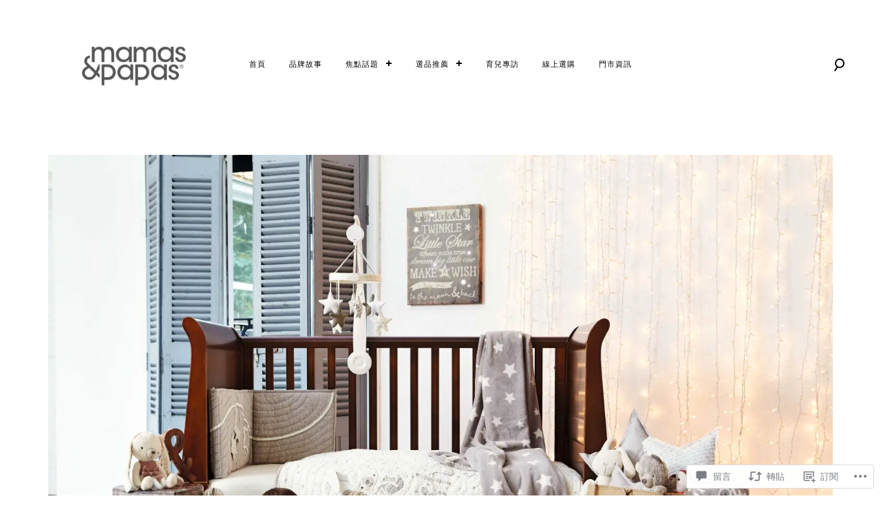

--- FILE ---
content_type: text/html; charset=UTF-8
request_url: https://mamasandpapastw.com/2015/11/03/%E3%80%90%E6%95%85%E4%BA%8B%E5%B0%88%E9%A1%8C%E3%80%91millieboris-%E7%B3%BB%E5%88%97-%E8%8B%B1%E5%9C%8B%E8%A8%AD%E8%A8%88%E5%B8%AB%E5%B0%88%E8%A8%AA/
body_size: 53521
content:
<!DOCTYPE html>
<html lang="zh-TW">
<head>
<meta charset="UTF-8">
<meta name="viewport" content="width=device-width, initial-scale=1">
<link rel="profile" href="http://gmpg.org/xfn/11">
<link rel="pingback" href="https://mamasandpapastw.com/xmlrpc.php">

<title>【故事專題】Millie&amp;Boris 系列 &#8211; 英國設計師專訪 &#8211;  Mamas &amp; Papas Taiwan</title>
<script type="text/javascript">
  WebFontConfig = {"google":{"families":["Lato:r:latin,latin-ext","Open+Sans:r,i,b,bi:latin,latin-ext"]},"api_url":"https:\/\/fonts-api.wp.com\/css"};
  (function() {
    var wf = document.createElement('script');
    wf.src = '/wp-content/plugins/custom-fonts/js/webfont.js';
    wf.type = 'text/javascript';
    wf.async = 'true';
    var s = document.getElementsByTagName('script')[0];
    s.parentNode.insertBefore(wf, s);
	})();
</script><style id="jetpack-custom-fonts-css">.wf-active .grid-wrapper .format-quote blockquote, .wf-active .grid-wrapper .format-quote blockquote p, .wf-active .page .entry-content strong, .wf-active .post .entry-content strong, .wf-active .widget button, .wf-active .widget input[type="button"], .wf-active .widget input[type="reset"], .wf-active .widget input[type="submit"], .wf-active .widget_calendar caption, .wf-active blockquote + cite, .wf-active blockquote + p cite, .wf-active blockquote cite, .wf-active body, .wf-active body #jp-relatedposts{font-family:"Open Sans",sans-serif}.wf-active .author-info p, .wf-active .cat-links, .wf-active .comment-content, .wf-active .contact-form label, .wf-active .page .entry-content blockquote, .wf-active .page .entry-content blockquote p, .wf-active .page .entry-content li, .wf-active .page .entry-content p, .wf-active .post .entry-content blockquote, .wf-active .post .entry-content blockquote p, .wf-active .post .entry-content li, .wf-active .post .entry-content p, .wf-active .post .entry-meta, .wf-active .secondary-font, .wf-active .site-header .search-form:after, .wf-active .slick-dots, .wf-active .widget, .wf-active .wp-caption-text, .wf-active blockquote{font-family:"Open Sans",sans-serif}.wf-active .site-description{font-family:"Open Sans",sans-serif}.wf-active h1{font-style:normal;font-weight:400}.wf-active .widget-title{font-family:"Lato",sans-serif;font-style:normal;font-weight:400}.wf-active .site-footer .widget-title{font-style:normal;font-weight:400}.wf-active div.sharedaddy .sd-block h3.sd-title{font-style:normal;font-weight:400}.wf-active .archive .page-title, .wf-active h6, .wf-active .sd-title, .wf-active .search .page-title{font-style:normal;font-weight:400}.wf-active h5{font-style:normal;font-weight:400}.wf-active .widget-title, .wf-active .page .entry-title, .wf-active .post .entry-title{font-style:normal;font-weight:400}.wf-active .comments-title{font-style:normal;font-weight:400}.wf-active .site-title, .wf-active h3{font-style:normal;font-weight:400}.wf-active .featured-slider .entry-title, .wf-active h2{font-style:normal;font-weight:400}.wf-active .page-title{font-style:normal;font-weight:400}.wf-active .category-info h2, .wf-active .single-post .entry-title, .wf-active h1{font-style:normal;font-weight:400}.wf-active h1, .wf-active h2, .wf-active h3, .wf-active h4, .wf-active h5, .wf-active h6{font-family:"Lato",sans-serif;font-style:normal;font-weight:400}.wf-active .site-title{font-weight:400;font-family:"Lato",sans-serif;font-style:normal}.wf-active .archive .page-title, .wf-active .search .page-title{font-weight:400;font-style:normal}.wf-active .archive .page-title span, .wf-active .search .page-title span{font-weight:400;font-style:normal}.wf-active div.sharedaddy .sd-block h3.sd-title{font-weight:400;font-style:normal}.wf-active .featured-slider .entry-title{font-style:normal;font-weight:400}.wf-active .featured-slider-fullwidth .featured-slider .entry-title{font-style:normal;font-weight:400}.wf-active .single-post .entry-title{font-style:normal;font-weight:400}</style>
<meta name='robots' content='max-image-preview:large' />

<!-- Async WordPress.com Remote Login -->
<script id="wpcom_remote_login_js">
var wpcom_remote_login_extra_auth = '';
function wpcom_remote_login_remove_dom_node_id( element_id ) {
	var dom_node = document.getElementById( element_id );
	if ( dom_node ) { dom_node.parentNode.removeChild( dom_node ); }
}
function wpcom_remote_login_remove_dom_node_classes( class_name ) {
	var dom_nodes = document.querySelectorAll( '.' + class_name );
	for ( var i = 0; i < dom_nodes.length; i++ ) {
		dom_nodes[ i ].parentNode.removeChild( dom_nodes[ i ] );
	}
}
function wpcom_remote_login_final_cleanup() {
	wpcom_remote_login_remove_dom_node_classes( "wpcom_remote_login_msg" );
	wpcom_remote_login_remove_dom_node_id( "wpcom_remote_login_key" );
	wpcom_remote_login_remove_dom_node_id( "wpcom_remote_login_validate" );
	wpcom_remote_login_remove_dom_node_id( "wpcom_remote_login_js" );
	wpcom_remote_login_remove_dom_node_id( "wpcom_request_access_iframe" );
	wpcom_remote_login_remove_dom_node_id( "wpcom_request_access_styles" );
}

// Watch for messages back from the remote login
window.addEventListener( "message", function( e ) {
	if ( e.origin === "https://r-login.wordpress.com" ) {
		var data = {};
		try {
			data = JSON.parse( e.data );
		} catch( e ) {
			wpcom_remote_login_final_cleanup();
			return;
		}

		if ( data.msg === 'LOGIN' ) {
			// Clean up the login check iframe
			wpcom_remote_login_remove_dom_node_id( "wpcom_remote_login_key" );

			var id_regex = new RegExp( /^[0-9]+$/ );
			var token_regex = new RegExp( /^.*|.*|.*$/ );
			if (
				token_regex.test( data.token )
				&& id_regex.test( data.wpcomid )
			) {
				// We have everything we need to ask for a login
				var script = document.createElement( "script" );
				script.setAttribute( "id", "wpcom_remote_login_validate" );
				script.src = '/remote-login.php?wpcom_remote_login=validate'
					+ '&wpcomid=' + data.wpcomid
					+ '&token=' + encodeURIComponent( data.token )
					+ '&host=' + window.location.protocol
					+ '//' + window.location.hostname
					+ '&postid=76'
					+ '&is_singular=1';
				document.body.appendChild( script );
			}

			return;
		}

		// Safari ITP, not logged in, so redirect
		if ( data.msg === 'LOGIN-REDIRECT' ) {
			window.location = 'https://wordpress.com/log-in?redirect_to=' + window.location.href;
			return;
		}

		// Safari ITP, storage access failed, remove the request
		if ( data.msg === 'LOGIN-REMOVE' ) {
			var css_zap = 'html { -webkit-transition: margin-top 1s; transition: margin-top 1s; } /* 9001 */ html { margin-top: 0 !important; } * html body { margin-top: 0 !important; } @media screen and ( max-width: 782px ) { html { margin-top: 0 !important; } * html body { margin-top: 0 !important; } }';
			var style_zap = document.createElement( 'style' );
			style_zap.type = 'text/css';
			style_zap.appendChild( document.createTextNode( css_zap ) );
			document.body.appendChild( style_zap );

			var e = document.getElementById( 'wpcom_request_access_iframe' );
			e.parentNode.removeChild( e );

			document.cookie = 'wordpress_com_login_access=denied; path=/; max-age=31536000';

			return;
		}

		// Safari ITP
		if ( data.msg === 'REQUEST_ACCESS' ) {
			console.log( 'request access: safari' );

			// Check ITP iframe enable/disable knob
			if ( wpcom_remote_login_extra_auth !== 'safari_itp_iframe' ) {
				return;
			}

			// If we are in a "private window" there is no ITP.
			var private_window = false;
			try {
				var opendb = window.openDatabase( null, null, null, null );
			} catch( e ) {
				private_window = true;
			}

			if ( private_window ) {
				console.log( 'private window' );
				return;
			}

			var iframe = document.createElement( 'iframe' );
			iframe.id = 'wpcom_request_access_iframe';
			iframe.setAttribute( 'scrolling', 'no' );
			iframe.setAttribute( 'sandbox', 'allow-storage-access-by-user-activation allow-scripts allow-same-origin allow-top-navigation-by-user-activation' );
			iframe.src = 'https://r-login.wordpress.com/remote-login.php?wpcom_remote_login=request_access&origin=' + encodeURIComponent( data.origin ) + '&wpcomid=' + encodeURIComponent( data.wpcomid );

			var css = 'html { -webkit-transition: margin-top 1s; transition: margin-top 1s; } /* 9001 */ html { margin-top: 46px !important; } * html body { margin-top: 46px !important; } @media screen and ( max-width: 660px ) { html { margin-top: 71px !important; } * html body { margin-top: 71px !important; } #wpcom_request_access_iframe { display: block; height: 71px !important; } } #wpcom_request_access_iframe { border: 0px; height: 46px; position: fixed; top: 0; left: 0; width: 100%; min-width: 100%; z-index: 99999; background: #23282d; } ';

			var style = document.createElement( 'style' );
			style.type = 'text/css';
			style.id = 'wpcom_request_access_styles';
			style.appendChild( document.createTextNode( css ) );
			document.body.appendChild( style );

			document.body.appendChild( iframe );
		}

		if ( data.msg === 'DONE' ) {
			wpcom_remote_login_final_cleanup();
		}
	}
}, false );

// Inject the remote login iframe after the page has had a chance to load
// more critical resources
window.addEventListener( "DOMContentLoaded", function( e ) {
	var iframe = document.createElement( "iframe" );
	iframe.style.display = "none";
	iframe.setAttribute( "scrolling", "no" );
	iframe.setAttribute( "id", "wpcom_remote_login_key" );
	iframe.src = "https://r-login.wordpress.com/remote-login.php"
		+ "?wpcom_remote_login=key"
		+ "&origin=aHR0cHM6Ly9tYW1hc2FuZHBhcGFzdHcuY29t"
		+ "&wpcomid=102047331"
		+ "&time=" + Math.floor( Date.now() / 1000 );
	document.body.appendChild( iframe );
}, false );
</script>
<link rel='dns-prefetch' href='//s0.wp.com' />
<link rel='dns-prefetch' href='//widgets.wp.com' />
<link rel='dns-prefetch' href='//wordpress.com' />
<link rel="alternate" type="application/rss+xml" title="訂閱  Mamas &amp; Papas Taiwan &raquo;" href="https://mamasandpapastw.com/feed/" />
<link rel="alternate" type="application/rss+xml" title="訂閱  Mamas &amp; Papas Taiwan &raquo; 迴響" href="https://mamasandpapastw.com/comments/feed/" />
<link rel="alternate" type="application/rss+xml" title="訂閱  Mamas &amp; Papas Taiwan &raquo; 【故事專題】Millie&amp;Boris 系列 &#8211;&nbsp;英國設計師專訪 迴響" href="https://mamasandpapastw.com/2015/11/03/%e3%80%90%e6%95%85%e4%ba%8b%e5%b0%88%e9%a1%8c%e3%80%91millieboris-%e7%b3%bb%e5%88%97-%e8%8b%b1%e5%9c%8b%e8%a8%ad%e8%a8%88%e5%b8%ab%e5%b0%88%e8%a8%aa/feed/" />
	<script type="text/javascript">
		/* <![CDATA[ */
		function addLoadEvent(func) {
			var oldonload = window.onload;
			if (typeof window.onload != 'function') {
				window.onload = func;
			} else {
				window.onload = function () {
					oldonload();
					func();
				}
			}
		}
		/* ]]> */
	</script>
	<link crossorigin='anonymous' rel='stylesheet' id='all-css-0-1' href='/_static/??-eJxtzEkKgDAMQNELWYNjcSGeRdog1Q7BpHh9UQRBXD74fDhImRQFo0DIinxeXGRYUWg222PgHCEkmz0y7OhnQasosXxUGuYC/o/ebfh+b135FMZKd02th77t1hMpiDR+&cssminify=yes' type='text/css' media='all' />
<style id='wp-emoji-styles-inline-css'>

	img.wp-smiley, img.emoji {
		display: inline !important;
		border: none !important;
		box-shadow: none !important;
		height: 1em !important;
		width: 1em !important;
		margin: 0 0.07em !important;
		vertical-align: -0.1em !important;
		background: none !important;
		padding: 0 !important;
	}
/*# sourceURL=wp-emoji-styles-inline-css */
</style>
<link crossorigin='anonymous' rel='stylesheet' id='all-css-2-1' href='/wp-content/plugins/gutenberg-core/v22.2.0/build/styles/block-library/style.css?m=1764855221i&cssminify=yes' type='text/css' media='all' />
<style id='wp-block-library-inline-css'>
.has-text-align-justify {
	text-align:justify;
}
.has-text-align-justify{text-align:justify;}

/*# sourceURL=wp-block-library-inline-css */
</style><style id='wp-block-heading-inline-css'>
h1:where(.wp-block-heading).has-background,h2:where(.wp-block-heading).has-background,h3:where(.wp-block-heading).has-background,h4:where(.wp-block-heading).has-background,h5:where(.wp-block-heading).has-background,h6:where(.wp-block-heading).has-background{padding:1.25em 2.375em}h1.has-text-align-left[style*=writing-mode]:where([style*=vertical-lr]),h1.has-text-align-right[style*=writing-mode]:where([style*=vertical-rl]),h2.has-text-align-left[style*=writing-mode]:where([style*=vertical-lr]),h2.has-text-align-right[style*=writing-mode]:where([style*=vertical-rl]),h3.has-text-align-left[style*=writing-mode]:where([style*=vertical-lr]),h3.has-text-align-right[style*=writing-mode]:where([style*=vertical-rl]),h4.has-text-align-left[style*=writing-mode]:where([style*=vertical-lr]),h4.has-text-align-right[style*=writing-mode]:where([style*=vertical-rl]),h5.has-text-align-left[style*=writing-mode]:where([style*=vertical-lr]),h5.has-text-align-right[style*=writing-mode]:where([style*=vertical-rl]),h6.has-text-align-left[style*=writing-mode]:where([style*=vertical-lr]),h6.has-text-align-right[style*=writing-mode]:where([style*=vertical-rl]){rotate:180deg}
/*# sourceURL=/wp-content/plugins/gutenberg-core/v22.2.0/build/styles/block-library/heading/style.css */
</style>
<style id='global-styles-inline-css'>
:root{--wp--preset--aspect-ratio--square: 1;--wp--preset--aspect-ratio--4-3: 4/3;--wp--preset--aspect-ratio--3-4: 3/4;--wp--preset--aspect-ratio--3-2: 3/2;--wp--preset--aspect-ratio--2-3: 2/3;--wp--preset--aspect-ratio--16-9: 16/9;--wp--preset--aspect-ratio--9-16: 9/16;--wp--preset--color--black: #000000;--wp--preset--color--cyan-bluish-gray: #abb8c3;--wp--preset--color--white: #ffffff;--wp--preset--color--pale-pink: #f78da7;--wp--preset--color--vivid-red: #cf2e2e;--wp--preset--color--luminous-vivid-orange: #ff6900;--wp--preset--color--luminous-vivid-amber: #fcb900;--wp--preset--color--light-green-cyan: #7bdcb5;--wp--preset--color--vivid-green-cyan: #00d084;--wp--preset--color--pale-cyan-blue: #8ed1fc;--wp--preset--color--vivid-cyan-blue: #0693e3;--wp--preset--color--vivid-purple: #9b51e0;--wp--preset--gradient--vivid-cyan-blue-to-vivid-purple: linear-gradient(135deg,rgb(6,147,227) 0%,rgb(155,81,224) 100%);--wp--preset--gradient--light-green-cyan-to-vivid-green-cyan: linear-gradient(135deg,rgb(122,220,180) 0%,rgb(0,208,130) 100%);--wp--preset--gradient--luminous-vivid-amber-to-luminous-vivid-orange: linear-gradient(135deg,rgb(252,185,0) 0%,rgb(255,105,0) 100%);--wp--preset--gradient--luminous-vivid-orange-to-vivid-red: linear-gradient(135deg,rgb(255,105,0) 0%,rgb(207,46,46) 100%);--wp--preset--gradient--very-light-gray-to-cyan-bluish-gray: linear-gradient(135deg,rgb(238,238,238) 0%,rgb(169,184,195) 100%);--wp--preset--gradient--cool-to-warm-spectrum: linear-gradient(135deg,rgb(74,234,220) 0%,rgb(151,120,209) 20%,rgb(207,42,186) 40%,rgb(238,44,130) 60%,rgb(251,105,98) 80%,rgb(254,248,76) 100%);--wp--preset--gradient--blush-light-purple: linear-gradient(135deg,rgb(255,206,236) 0%,rgb(152,150,240) 100%);--wp--preset--gradient--blush-bordeaux: linear-gradient(135deg,rgb(254,205,165) 0%,rgb(254,45,45) 50%,rgb(107,0,62) 100%);--wp--preset--gradient--luminous-dusk: linear-gradient(135deg,rgb(255,203,112) 0%,rgb(199,81,192) 50%,rgb(65,88,208) 100%);--wp--preset--gradient--pale-ocean: linear-gradient(135deg,rgb(255,245,203) 0%,rgb(182,227,212) 50%,rgb(51,167,181) 100%);--wp--preset--gradient--electric-grass: linear-gradient(135deg,rgb(202,248,128) 0%,rgb(113,206,126) 100%);--wp--preset--gradient--midnight: linear-gradient(135deg,rgb(2,3,129) 0%,rgb(40,116,252) 100%);--wp--preset--font-size--small: 15px;--wp--preset--font-size--medium: 20px;--wp--preset--font-size--large: 24px;--wp--preset--font-size--x-large: 42px;--wp--preset--font-size--regular: 18px;--wp--preset--font-size--larger: 32px;--wp--preset--font-size--huge: 40px;--wp--preset--font-family--albert-sans: 'Albert Sans', sans-serif;--wp--preset--font-family--alegreya: Alegreya, serif;--wp--preset--font-family--arvo: Arvo, serif;--wp--preset--font-family--bodoni-moda: 'Bodoni Moda', serif;--wp--preset--font-family--bricolage-grotesque: 'Bricolage Grotesque', sans-serif;--wp--preset--font-family--cabin: Cabin, sans-serif;--wp--preset--font-family--chivo: Chivo, sans-serif;--wp--preset--font-family--commissioner: Commissioner, sans-serif;--wp--preset--font-family--cormorant: Cormorant, serif;--wp--preset--font-family--courier-prime: 'Courier Prime', monospace;--wp--preset--font-family--crimson-pro: 'Crimson Pro', serif;--wp--preset--font-family--dm-mono: 'DM Mono', monospace;--wp--preset--font-family--dm-sans: 'DM Sans', sans-serif;--wp--preset--font-family--dm-serif-display: 'DM Serif Display', serif;--wp--preset--font-family--domine: Domine, serif;--wp--preset--font-family--eb-garamond: 'EB Garamond', serif;--wp--preset--font-family--epilogue: Epilogue, sans-serif;--wp--preset--font-family--fahkwang: Fahkwang, sans-serif;--wp--preset--font-family--figtree: Figtree, sans-serif;--wp--preset--font-family--fira-sans: 'Fira Sans', sans-serif;--wp--preset--font-family--fjalla-one: 'Fjalla One', sans-serif;--wp--preset--font-family--fraunces: Fraunces, serif;--wp--preset--font-family--gabarito: Gabarito, system-ui;--wp--preset--font-family--ibm-plex-mono: 'IBM Plex Mono', monospace;--wp--preset--font-family--ibm-plex-sans: 'IBM Plex Sans', sans-serif;--wp--preset--font-family--ibarra-real-nova: 'Ibarra Real Nova', serif;--wp--preset--font-family--instrument-serif: 'Instrument Serif', serif;--wp--preset--font-family--inter: Inter, sans-serif;--wp--preset--font-family--josefin-sans: 'Josefin Sans', sans-serif;--wp--preset--font-family--jost: Jost, sans-serif;--wp--preset--font-family--libre-baskerville: 'Libre Baskerville', serif;--wp--preset--font-family--libre-franklin: 'Libre Franklin', sans-serif;--wp--preset--font-family--literata: Literata, serif;--wp--preset--font-family--lora: Lora, serif;--wp--preset--font-family--merriweather: Merriweather, serif;--wp--preset--font-family--montserrat: Montserrat, sans-serif;--wp--preset--font-family--newsreader: Newsreader, serif;--wp--preset--font-family--noto-sans-mono: 'Noto Sans Mono', sans-serif;--wp--preset--font-family--nunito: Nunito, sans-serif;--wp--preset--font-family--open-sans: 'Open Sans', sans-serif;--wp--preset--font-family--overpass: Overpass, sans-serif;--wp--preset--font-family--pt-serif: 'PT Serif', serif;--wp--preset--font-family--petrona: Petrona, serif;--wp--preset--font-family--piazzolla: Piazzolla, serif;--wp--preset--font-family--playfair-display: 'Playfair Display', serif;--wp--preset--font-family--plus-jakarta-sans: 'Plus Jakarta Sans', sans-serif;--wp--preset--font-family--poppins: Poppins, sans-serif;--wp--preset--font-family--raleway: Raleway, sans-serif;--wp--preset--font-family--roboto: Roboto, sans-serif;--wp--preset--font-family--roboto-slab: 'Roboto Slab', serif;--wp--preset--font-family--rubik: Rubik, sans-serif;--wp--preset--font-family--rufina: Rufina, serif;--wp--preset--font-family--sora: Sora, sans-serif;--wp--preset--font-family--source-sans-3: 'Source Sans 3', sans-serif;--wp--preset--font-family--source-serif-4: 'Source Serif 4', serif;--wp--preset--font-family--space-mono: 'Space Mono', monospace;--wp--preset--font-family--syne: Syne, sans-serif;--wp--preset--font-family--texturina: Texturina, serif;--wp--preset--font-family--urbanist: Urbanist, sans-serif;--wp--preset--font-family--work-sans: 'Work Sans', sans-serif;--wp--preset--spacing--20: 0.44rem;--wp--preset--spacing--30: 0.67rem;--wp--preset--spacing--40: 1rem;--wp--preset--spacing--50: 1.5rem;--wp--preset--spacing--60: 2.25rem;--wp--preset--spacing--70: 3.38rem;--wp--preset--spacing--80: 5.06rem;--wp--preset--shadow--natural: 6px 6px 9px rgba(0, 0, 0, 0.2);--wp--preset--shadow--deep: 12px 12px 50px rgba(0, 0, 0, 0.4);--wp--preset--shadow--sharp: 6px 6px 0px rgba(0, 0, 0, 0.2);--wp--preset--shadow--outlined: 6px 6px 0px -3px rgb(255, 255, 255), 6px 6px rgb(0, 0, 0);--wp--preset--shadow--crisp: 6px 6px 0px rgb(0, 0, 0);}:where(.is-layout-flex){gap: 0.5em;}:where(.is-layout-grid){gap: 0.5em;}body .is-layout-flex{display: flex;}.is-layout-flex{flex-wrap: wrap;align-items: center;}.is-layout-flex > :is(*, div){margin: 0;}body .is-layout-grid{display: grid;}.is-layout-grid > :is(*, div){margin: 0;}:where(.wp-block-columns.is-layout-flex){gap: 2em;}:where(.wp-block-columns.is-layout-grid){gap: 2em;}:where(.wp-block-post-template.is-layout-flex){gap: 1.25em;}:where(.wp-block-post-template.is-layout-grid){gap: 1.25em;}.has-black-color{color: var(--wp--preset--color--black) !important;}.has-cyan-bluish-gray-color{color: var(--wp--preset--color--cyan-bluish-gray) !important;}.has-white-color{color: var(--wp--preset--color--white) !important;}.has-pale-pink-color{color: var(--wp--preset--color--pale-pink) !important;}.has-vivid-red-color{color: var(--wp--preset--color--vivid-red) !important;}.has-luminous-vivid-orange-color{color: var(--wp--preset--color--luminous-vivid-orange) !important;}.has-luminous-vivid-amber-color{color: var(--wp--preset--color--luminous-vivid-amber) !important;}.has-light-green-cyan-color{color: var(--wp--preset--color--light-green-cyan) !important;}.has-vivid-green-cyan-color{color: var(--wp--preset--color--vivid-green-cyan) !important;}.has-pale-cyan-blue-color{color: var(--wp--preset--color--pale-cyan-blue) !important;}.has-vivid-cyan-blue-color{color: var(--wp--preset--color--vivid-cyan-blue) !important;}.has-vivid-purple-color{color: var(--wp--preset--color--vivid-purple) !important;}.has-black-background-color{background-color: var(--wp--preset--color--black) !important;}.has-cyan-bluish-gray-background-color{background-color: var(--wp--preset--color--cyan-bluish-gray) !important;}.has-white-background-color{background-color: var(--wp--preset--color--white) !important;}.has-pale-pink-background-color{background-color: var(--wp--preset--color--pale-pink) !important;}.has-vivid-red-background-color{background-color: var(--wp--preset--color--vivid-red) !important;}.has-luminous-vivid-orange-background-color{background-color: var(--wp--preset--color--luminous-vivid-orange) !important;}.has-luminous-vivid-amber-background-color{background-color: var(--wp--preset--color--luminous-vivid-amber) !important;}.has-light-green-cyan-background-color{background-color: var(--wp--preset--color--light-green-cyan) !important;}.has-vivid-green-cyan-background-color{background-color: var(--wp--preset--color--vivid-green-cyan) !important;}.has-pale-cyan-blue-background-color{background-color: var(--wp--preset--color--pale-cyan-blue) !important;}.has-vivid-cyan-blue-background-color{background-color: var(--wp--preset--color--vivid-cyan-blue) !important;}.has-vivid-purple-background-color{background-color: var(--wp--preset--color--vivid-purple) !important;}.has-black-border-color{border-color: var(--wp--preset--color--black) !important;}.has-cyan-bluish-gray-border-color{border-color: var(--wp--preset--color--cyan-bluish-gray) !important;}.has-white-border-color{border-color: var(--wp--preset--color--white) !important;}.has-pale-pink-border-color{border-color: var(--wp--preset--color--pale-pink) !important;}.has-vivid-red-border-color{border-color: var(--wp--preset--color--vivid-red) !important;}.has-luminous-vivid-orange-border-color{border-color: var(--wp--preset--color--luminous-vivid-orange) !important;}.has-luminous-vivid-amber-border-color{border-color: var(--wp--preset--color--luminous-vivid-amber) !important;}.has-light-green-cyan-border-color{border-color: var(--wp--preset--color--light-green-cyan) !important;}.has-vivid-green-cyan-border-color{border-color: var(--wp--preset--color--vivid-green-cyan) !important;}.has-pale-cyan-blue-border-color{border-color: var(--wp--preset--color--pale-cyan-blue) !important;}.has-vivid-cyan-blue-border-color{border-color: var(--wp--preset--color--vivid-cyan-blue) !important;}.has-vivid-purple-border-color{border-color: var(--wp--preset--color--vivid-purple) !important;}.has-vivid-cyan-blue-to-vivid-purple-gradient-background{background: var(--wp--preset--gradient--vivid-cyan-blue-to-vivid-purple) !important;}.has-light-green-cyan-to-vivid-green-cyan-gradient-background{background: var(--wp--preset--gradient--light-green-cyan-to-vivid-green-cyan) !important;}.has-luminous-vivid-amber-to-luminous-vivid-orange-gradient-background{background: var(--wp--preset--gradient--luminous-vivid-amber-to-luminous-vivid-orange) !important;}.has-luminous-vivid-orange-to-vivid-red-gradient-background{background: var(--wp--preset--gradient--luminous-vivid-orange-to-vivid-red) !important;}.has-very-light-gray-to-cyan-bluish-gray-gradient-background{background: var(--wp--preset--gradient--very-light-gray-to-cyan-bluish-gray) !important;}.has-cool-to-warm-spectrum-gradient-background{background: var(--wp--preset--gradient--cool-to-warm-spectrum) !important;}.has-blush-light-purple-gradient-background{background: var(--wp--preset--gradient--blush-light-purple) !important;}.has-blush-bordeaux-gradient-background{background: var(--wp--preset--gradient--blush-bordeaux) !important;}.has-luminous-dusk-gradient-background{background: var(--wp--preset--gradient--luminous-dusk) !important;}.has-pale-ocean-gradient-background{background: var(--wp--preset--gradient--pale-ocean) !important;}.has-electric-grass-gradient-background{background: var(--wp--preset--gradient--electric-grass) !important;}.has-midnight-gradient-background{background: var(--wp--preset--gradient--midnight) !important;}.has-small-font-size{font-size: var(--wp--preset--font-size--small) !important;}.has-medium-font-size{font-size: var(--wp--preset--font-size--medium) !important;}.has-large-font-size{font-size: var(--wp--preset--font-size--large) !important;}.has-x-large-font-size{font-size: var(--wp--preset--font-size--x-large) !important;}.has-albert-sans-font-family{font-family: var(--wp--preset--font-family--albert-sans) !important;}.has-alegreya-font-family{font-family: var(--wp--preset--font-family--alegreya) !important;}.has-arvo-font-family{font-family: var(--wp--preset--font-family--arvo) !important;}.has-bodoni-moda-font-family{font-family: var(--wp--preset--font-family--bodoni-moda) !important;}.has-bricolage-grotesque-font-family{font-family: var(--wp--preset--font-family--bricolage-grotesque) !important;}.has-cabin-font-family{font-family: var(--wp--preset--font-family--cabin) !important;}.has-chivo-font-family{font-family: var(--wp--preset--font-family--chivo) !important;}.has-commissioner-font-family{font-family: var(--wp--preset--font-family--commissioner) !important;}.has-cormorant-font-family{font-family: var(--wp--preset--font-family--cormorant) !important;}.has-courier-prime-font-family{font-family: var(--wp--preset--font-family--courier-prime) !important;}.has-crimson-pro-font-family{font-family: var(--wp--preset--font-family--crimson-pro) !important;}.has-dm-mono-font-family{font-family: var(--wp--preset--font-family--dm-mono) !important;}.has-dm-sans-font-family{font-family: var(--wp--preset--font-family--dm-sans) !important;}.has-dm-serif-display-font-family{font-family: var(--wp--preset--font-family--dm-serif-display) !important;}.has-domine-font-family{font-family: var(--wp--preset--font-family--domine) !important;}.has-eb-garamond-font-family{font-family: var(--wp--preset--font-family--eb-garamond) !important;}.has-epilogue-font-family{font-family: var(--wp--preset--font-family--epilogue) !important;}.has-fahkwang-font-family{font-family: var(--wp--preset--font-family--fahkwang) !important;}.has-figtree-font-family{font-family: var(--wp--preset--font-family--figtree) !important;}.has-fira-sans-font-family{font-family: var(--wp--preset--font-family--fira-sans) !important;}.has-fjalla-one-font-family{font-family: var(--wp--preset--font-family--fjalla-one) !important;}.has-fraunces-font-family{font-family: var(--wp--preset--font-family--fraunces) !important;}.has-gabarito-font-family{font-family: var(--wp--preset--font-family--gabarito) !important;}.has-ibm-plex-mono-font-family{font-family: var(--wp--preset--font-family--ibm-plex-mono) !important;}.has-ibm-plex-sans-font-family{font-family: var(--wp--preset--font-family--ibm-plex-sans) !important;}.has-ibarra-real-nova-font-family{font-family: var(--wp--preset--font-family--ibarra-real-nova) !important;}.has-instrument-serif-font-family{font-family: var(--wp--preset--font-family--instrument-serif) !important;}.has-inter-font-family{font-family: var(--wp--preset--font-family--inter) !important;}.has-josefin-sans-font-family{font-family: var(--wp--preset--font-family--josefin-sans) !important;}.has-jost-font-family{font-family: var(--wp--preset--font-family--jost) !important;}.has-libre-baskerville-font-family{font-family: var(--wp--preset--font-family--libre-baskerville) !important;}.has-libre-franklin-font-family{font-family: var(--wp--preset--font-family--libre-franklin) !important;}.has-literata-font-family{font-family: var(--wp--preset--font-family--literata) !important;}.has-lora-font-family{font-family: var(--wp--preset--font-family--lora) !important;}.has-merriweather-font-family{font-family: var(--wp--preset--font-family--merriweather) !important;}.has-montserrat-font-family{font-family: var(--wp--preset--font-family--montserrat) !important;}.has-newsreader-font-family{font-family: var(--wp--preset--font-family--newsreader) !important;}.has-noto-sans-mono-font-family{font-family: var(--wp--preset--font-family--noto-sans-mono) !important;}.has-nunito-font-family{font-family: var(--wp--preset--font-family--nunito) !important;}.has-open-sans-font-family{font-family: var(--wp--preset--font-family--open-sans) !important;}.has-overpass-font-family{font-family: var(--wp--preset--font-family--overpass) !important;}.has-pt-serif-font-family{font-family: var(--wp--preset--font-family--pt-serif) !important;}.has-petrona-font-family{font-family: var(--wp--preset--font-family--petrona) !important;}.has-piazzolla-font-family{font-family: var(--wp--preset--font-family--piazzolla) !important;}.has-playfair-display-font-family{font-family: var(--wp--preset--font-family--playfair-display) !important;}.has-plus-jakarta-sans-font-family{font-family: var(--wp--preset--font-family--plus-jakarta-sans) !important;}.has-poppins-font-family{font-family: var(--wp--preset--font-family--poppins) !important;}.has-raleway-font-family{font-family: var(--wp--preset--font-family--raleway) !important;}.has-roboto-font-family{font-family: var(--wp--preset--font-family--roboto) !important;}.has-roboto-slab-font-family{font-family: var(--wp--preset--font-family--roboto-slab) !important;}.has-rubik-font-family{font-family: var(--wp--preset--font-family--rubik) !important;}.has-rufina-font-family{font-family: var(--wp--preset--font-family--rufina) !important;}.has-sora-font-family{font-family: var(--wp--preset--font-family--sora) !important;}.has-source-sans-3-font-family{font-family: var(--wp--preset--font-family--source-sans-3) !important;}.has-source-serif-4-font-family{font-family: var(--wp--preset--font-family--source-serif-4) !important;}.has-space-mono-font-family{font-family: var(--wp--preset--font-family--space-mono) !important;}.has-syne-font-family{font-family: var(--wp--preset--font-family--syne) !important;}.has-texturina-font-family{font-family: var(--wp--preset--font-family--texturina) !important;}.has-urbanist-font-family{font-family: var(--wp--preset--font-family--urbanist) !important;}.has-work-sans-font-family{font-family: var(--wp--preset--font-family--work-sans) !important;}
/*# sourceURL=global-styles-inline-css */
</style>

<style id='classic-theme-styles-inline-css'>
/*! This file is auto-generated */
.wp-block-button__link{color:#fff;background-color:#32373c;border-radius:9999px;box-shadow:none;text-decoration:none;padding:calc(.667em + 2px) calc(1.333em + 2px);font-size:1.125em}.wp-block-file__button{background:#32373c;color:#fff;text-decoration:none}
/*# sourceURL=/wp-includes/css/classic-themes.min.css */
</style>
<link crossorigin='anonymous' rel='stylesheet' id='all-css-4-1' href='/_static/??-eJx9jksOwjAMRC9EsEAtnwXiKCgfC1LqJIqd9vq4qtgAYmPJM/PsgbkYn5NgEqBmytjuMTH4XFF1KlZAE4QhWhyRNLb1zBv4jc1FGeNcqchsdFJsZOShIP/jBpRi/dOotJ5YDeCW3t5twhRyBdskkxWJ/osCrh5ci2OACavTzyoulflzX7pc6bI7Hk777tx1/fACNXxjkA==&cssminify=yes' type='text/css' media='all' />
<link rel='stylesheet' id='verbum-gutenberg-css-css' href='https://widgets.wp.com/verbum-block-editor/block-editor.css?ver=1738686361' media='all' />
<link crossorigin='anonymous' rel='stylesheet' id='all-css-6-1' href='/_static/??/wp-content/mu-plugins/comment-likes/css/comment-likes.css,/i/noticons/noticons.css,/wp-content/themes/premium/goodz-magazine/style.css?m=1630507115j&cssminify=yes' type='text/css' media='all' />
<style id='jetpack_facebook_likebox-inline-css'>
.widget_facebook_likebox {
	overflow: hidden;
}

/*# sourceURL=/wp-content/mu-plugins/jetpack-plugin/sun/modules/widgets/facebook-likebox/style.css */
</style>
<link crossorigin='anonymous' rel='stylesheet' id='all-css-8-1' href='/_static/??-eJzTLy/QTc7PK0nNK9HPLdUtyClNz8wr1i9KTcrJTwcy0/WTi5G5ekCujj52Temp+bo5+cmJJZn5eSgc3bScxMwikFb7XFtDE1NLExMLc0OTLACohS2q&cssminify=yes' type='text/css' media='all' />
<link crossorigin='anonymous' rel='stylesheet' id='print-css-9-1' href='/wp-content/mu-plugins/global-print/global-print.css?m=1465851035i&cssminify=yes' type='text/css' media='print' />
<style id='jetpack-global-styles-frontend-style-inline-css'>
:root { --font-headings: unset; --font-base: unset; --font-headings-default: -apple-system,BlinkMacSystemFont,"Segoe UI",Roboto,Oxygen-Sans,Ubuntu,Cantarell,"Helvetica Neue",sans-serif; --font-base-default: -apple-system,BlinkMacSystemFont,"Segoe UI",Roboto,Oxygen-Sans,Ubuntu,Cantarell,"Helvetica Neue",sans-serif;}
/*# sourceURL=jetpack-global-styles-frontend-style-inline-css */
</style>
<link crossorigin='anonymous' rel='stylesheet' id='all-css-12-1' href='/_static/??-eJyNjcsKAjEMRX/IGtQZBxfip0hMS9sxTYppGfx7H7gRN+7ugcs5sFRHKi1Ig9Jd5R6zGMyhVaTrh8G6QFHfORhYwlvw6P39PbPENZmt4G/ROQuBKWVkxxrVvuBH1lIoz2waILJekF+HUzlupnG3nQ77YZwfuRJIaQ==&cssminify=yes' type='text/css' media='all' />
<script type="text/javascript" id="jetpack_related-posts-js-extra">
/* <![CDATA[ */
var related_posts_js_options = {"post_heading":"h4"};
//# sourceURL=jetpack_related-posts-js-extra
/* ]]> */
</script>
<script type="text/javascript" id="wpcom-actionbar-placeholder-js-extra">
/* <![CDATA[ */
var actionbardata = {"siteID":"102047331","postID":"76","siteURL":"https://mamasandpapastw.com","xhrURL":"https://mamasandpapastw.com/wp-admin/admin-ajax.php","nonce":"71a014318e","isLoggedIn":"","statusMessage":"","subsEmailDefault":"instantly","proxyScriptUrl":"https://s0.wp.com/wp-content/js/wpcom-proxy-request.js?m=1513050504i&amp;ver=20211021","shortlink":"https://wp.me/p6UbaH-1e","i18n":{"followedText":"\u6b64\u7db2\u7ad9\u7684\u65b0\u6587\u7ae0\u5c07\u986f\u793a\u65bc\u4f60\u7684\u003Ca href=\"https://wordpress.com/reader\"\u003E\u95b1\u8b80\u5668\u003C/a\u003E\u4e2d","foldBar":"\u6536\u5408\u6b64\u5217","unfoldBar":"\u5c55\u958b\u6b64\u5217 ","shortLinkCopied":"\u77ed\u9023\u7d50\u5df2\u8907\u88fd\u5230\u526a\u8cbc\u7c3f\u3002"}};
//# sourceURL=wpcom-actionbar-placeholder-js-extra
/* ]]> */
</script>
<script type="text/javascript" id="jetpack-mu-wpcom-settings-js-before">
/* <![CDATA[ */
var JETPACK_MU_WPCOM_SETTINGS = {"assetsUrl":"https://s0.wp.com/wp-content/mu-plugins/jetpack-mu-wpcom-plugin/sun/jetpack_vendor/automattic/jetpack-mu-wpcom/src/build/"};
//# sourceURL=jetpack-mu-wpcom-settings-js-before
/* ]]> */
</script>
<script crossorigin='anonymous' type='text/javascript'  src='/_static/??-eJx1jcEOwiAQRH9IunJo2ovxU0yFTQPCguyS2r8XE0zqwdNkMi9vYMvKJBIkgVhVDnV1xOBR8mIevQNXgpsjA/fqgoWCYRG0KicW/m1DdDR4PsHB6xsTROWSXvt3a7JQLfJn9M+KZe9xFPyFVHRraacdvsaLnsbxrPU0z/4NC+ROAA=='></script>
<script type="text/javascript" id="rlt-proxy-js-after">
/* <![CDATA[ */
	rltInitialize( {"token":null,"iframeOrigins":["https:\/\/widgets.wp.com"]} );
//# sourceURL=rlt-proxy-js-after
/* ]]> */
</script>
<link rel="EditURI" type="application/rsd+xml" title="RSD" href="https://mamasandpapastaiwan.wordpress.com/xmlrpc.php?rsd" />
<meta name="generator" content="WordPress.com" />
<link rel="canonical" href="https://mamasandpapastw.com/2015/11/03/%e3%80%90%e6%95%85%e4%ba%8b%e5%b0%88%e9%a1%8c%e3%80%91millieboris-%e7%b3%bb%e5%88%97-%e8%8b%b1%e5%9c%8b%e8%a8%ad%e8%a8%88%e5%b8%ab%e5%b0%88%e8%a8%aa/" />
<link rel='shortlink' href='https://wp.me/p6UbaH-1e' />
<link rel="alternate" type="application/json+oembed" href="https://public-api.wordpress.com/oembed/?format=json&amp;url=https%3A%2F%2Fmamasandpapastw.com%2F2015%2F11%2F03%2F%25e3%2580%2590%25e6%2595%2585%25e4%25ba%258b%25e5%25b0%2588%25e9%25a1%258c%25e3%2580%2591millieboris-%25e7%25b3%25bb%25e5%2588%2597-%25e8%258b%25b1%25e5%259c%258b%25e8%25a8%25ad%25e8%25a8%2588%25e5%25b8%25ab%25e5%25b0%2588%25e8%25a8%25aa%2F&amp;for=wpcom-auto-discovery" /><link rel="alternate" type="application/xml+oembed" href="https://public-api.wordpress.com/oembed/?format=xml&amp;url=https%3A%2F%2Fmamasandpapastw.com%2F2015%2F11%2F03%2F%25e3%2580%2590%25e6%2595%2585%25e4%25ba%258b%25e5%25b0%2588%25e9%25a1%258c%25e3%2580%2591millieboris-%25e7%25b3%25bb%25e5%2588%2597-%25e8%258b%25b1%25e5%259c%258b%25e8%25a8%25ad%25e8%25a8%2588%25e5%25b8%25ab%25e5%25b0%2588%25e8%25a8%25aa%2F&amp;for=wpcom-auto-discovery" />
<!-- Jetpack Open Graph Tags -->
<meta property="og:type" content="article" />
<meta property="og:title" content="【故事專題】Millie&amp;Boris 系列 &#8211; 英國設計師專訪" />
<meta property="og:url" content="https://mamasandpapastw.com/2015/11/03/%e3%80%90%e6%95%85%e4%ba%8b%e5%b0%88%e9%a1%8c%e3%80%91millieboris-%e7%b3%bb%e5%88%97-%e8%8b%b1%e5%9c%8b%e8%a8%ad%e8%a8%88%e5%b8%ab%e5%b0%88%e8%a8%aa/" />
<meta property="og:description" content="Mamas&amp;Papas 的傢飾系列有許多可愛迷人的角色，其中有兩隻特別療癒，就是兔兔 Millie 與&hellip;" />
<meta property="article:published_time" content="2015-11-03T08:04:22+00:00" />
<meta property="article:modified_time" content="2021-08-18T07:18:53+00:00" />
<meta property="og:site_name" content=" Mamas &amp; Papas Taiwan" />
<meta property="og:image" content="https://i0.wp.com/mamasandpapastw.com/wp-content/uploads/2015/12/m_and_b_neutral_cot_landscape_with_model_ls.jpg?fit=1200%2C800&#038;ssl=1" />
<meta property="og:image:width" content="1200" />
<meta property="og:image:height" content="800" />
<meta property="og:image:alt" content="" />
<meta property="og:locale" content="zh_TW" />
<meta property="article:publisher" content="https://www.facebook.com/WordPresscom" />
<meta name="twitter:text:title" content="【故事專題】Millie&amp;Boris 系列 &#8211;&nbsp;英國設計師專訪" />
<meta name="twitter:image" content="https://i0.wp.com/mamasandpapastw.com/wp-content/uploads/2015/12/m_and_b_neutral_cot_landscape_with_model_ls.jpg?fit=1200%2C800&#038;ssl=1&#038;w=640" />
<meta name="twitter:card" content="summary_large_image" />

<!-- End Jetpack Open Graph Tags -->
<link rel='openid.server' href='https://mamasandpapastw.com/?openidserver=1' />
<link rel='openid.delegate' href='https://mamasandpapastw.com/' />
<link rel="search" type="application/opensearchdescription+xml" href="https://mamasandpapastw.com/osd.xml" title=" Mamas &#38; Papas Taiwan" />
<link rel="search" type="application/opensearchdescription+xml" href="https://s1.wp.com/opensearch.xml" title="WordPress.com" />
<style type="text/css">.recentcomments a{display:inline !important;padding:0 !important;margin:0 !important;}</style>		<style type="text/css">
			.recentcomments a {
				display: inline !important;
				padding: 0 !important;
				margin: 0 !important;
			}

			table.recentcommentsavatartop img.avatar, table.recentcommentsavatarend img.avatar {
				border: 0px;
				margin: 0;
			}

			table.recentcommentsavatartop a, table.recentcommentsavatarend a {
				border: 0px !important;
				background-color: transparent !important;
			}

			td.recentcommentsavatarend, td.recentcommentsavatartop {
				padding: 0px 0px 1px 0px;
				margin: 0px;
			}

			td.recentcommentstextend {
				border: none !important;
				padding: 0px 0px 2px 10px;
			}

			.rtl td.recentcommentstextend {
				padding: 0px 10px 2px 0px;
			}

			td.recentcommentstexttop {
				border: none;
				padding: 0px 0px 0px 10px;
			}

			.rtl td.recentcommentstexttop {
				padding: 0px 10px 0px 0px;
			}
		</style>
		<meta name="description" content="Mamas&amp;Papas 的傢飾系列有許多可愛迷人的角色，其中有兩隻特別療癒，就是兔兔 Millie 與&hellip;" />
			<!-- Site Logo: hide header text -->
			<style type="text/css">
			.site-title, .site-description {
				position: absolute;
				clip: rect(1px, 1px, 1px, 1px);
			}
			</style>
			<link rel="icon" href="https://mamasandpapastw.com/wp-content/uploads/2015/11/601503_461819800539748_1279120784_n-e1447296333896.jpg?w=32" sizes="32x32" />
<link rel="icon" href="https://mamasandpapastw.com/wp-content/uploads/2015/11/601503_461819800539748_1279120784_n-e1447296333896.jpg?w=192" sizes="192x192" />
<link rel="apple-touch-icon" href="https://mamasandpapastw.com/wp-content/uploads/2015/11/601503_461819800539748_1279120784_n-e1447296333896.jpg?w=180" />
<meta name="msapplication-TileImage" content="https://mamasandpapastw.com/wp-content/uploads/2015/11/601503_461819800539748_1279120784_n-e1447296333896.jpg?w=200" />
<link crossorigin='anonymous' rel='stylesheet' id='all-css-0-3' href='/_static/??-eJylzzsOwjAMgOELkVrhIWBAHAWliRW5JE5UO6q4PaUwMDAg2PwP/mTDVI0vrMgKuZmaWiQWGFCr89dXgzSGC7GHiIwjzQvyeey8yAq+NnMJLaHARCGiCkjx5JLJGMiZpy16S/gnq6WaWkR/05bH+0YpzNmLH6kqLae9V5eJH/A5n+x+tzke7Nauhzui0YVE&cssminify=yes' type='text/css' media='all' />
</head>

<body class="wp-singular post-template-default single single-post postid-76 single-format-standard custom-background wp-custom-logo wp-embed-responsive wp-theme-premiumgoodz-magazine customizer-styles-applied boxed-single sticky-header tk-theme-frontend jetpack-reblog-enabled has-site-logo">
<div id="page" class="hfeed site">
	<a class="skip-link screen-reader-text" href="#content">直接觀看文章</a>

	<header id="masthead" class="site-header" role="banner">
		<div class="container">

			<div class="site-branding">

				<!-- Logo -->
									<a href="https://mamasandpapastw.com/" class="site-logo-link" rel="home" itemprop="url"><img width="340" height="153" src="https://mamasandpapastw.com/wp-content/uploads/2021/08/blog_logo2.jpg?w=340" class="site-logo attachment-goodz-magazine-logo" alt="" decoding="async" data-size="goodz-magazine-logo" itemprop="logo" srcset="https://mamasandpapastw.com/wp-content/uploads/2021/08/blog_logo2.jpg?w=340 340w, https://mamasandpapastw.com/wp-content/uploads/2021/08/blog_logo2.jpg?w=680 680w, https://mamasandpapastw.com/wp-content/uploads/2021/08/blog_logo2.jpg?w=150 150w, https://mamasandpapastw.com/wp-content/uploads/2021/08/blog_logo2.jpg?w=300 300w" sizes="(max-width: 340px) 100vw, 340px" data-attachment-id="9913" data-permalink="https://mamasandpapastw.com/blog_logo2/" data-orig-file="https://mamasandpapastw.com/wp-content/uploads/2021/08/blog_logo2.jpg" data-orig-size="889,400" data-comments-opened="1" data-image-meta="{&quot;aperture&quot;:&quot;0&quot;,&quot;credit&quot;:&quot;&quot;,&quot;camera&quot;:&quot;&quot;,&quot;caption&quot;:&quot;&quot;,&quot;created_timestamp&quot;:&quot;0&quot;,&quot;copyright&quot;:&quot;&quot;,&quot;focal_length&quot;:&quot;0&quot;,&quot;iso&quot;:&quot;0&quot;,&quot;shutter_speed&quot;:&quot;0&quot;,&quot;title&quot;:&quot;&quot;,&quot;orientation&quot;:&quot;1&quot;}" data-image-title="blog_logo2" data-image-description="" data-image-caption="" data-medium-file="https://mamasandpapastw.com/wp-content/uploads/2021/08/blog_logo2.jpg?w=300" data-large-file="https://mamasandpapastw.com/wp-content/uploads/2021/08/blog_logo2.jpg?w=889" /></a>				
									<p class="site-title"><a href="https://mamasandpapastw.com/" rel="home"> Mamas &amp; Papas Taiwan</a></p>
								<p class="site-description"></p>

			</div><!-- .site-branding -->

			<nav id="site-navigation" class="main-navigation" role="navigation">
				<button class="menu-toggle" aria-controls="primary-menu" aria-expanded="false">
					主選單				</button>
				<div class="menu-%e9%81%b8%e5%96%ae-3-container"><ul id="primary-menu" class="menu"><li id="menu-item-9400" class="menu-item menu-item-type-custom menu-item-object-custom menu-item-9400"><a href="https://mamasandpapastaiwan.wordpress.com/">首頁</a></li>
<li id="menu-item-9404" class="menu-item menu-item-type-taxonomy menu-item-object-category menu-item-9404"><a href="https://mamasandpapastw.com/category/%e5%93%81%e7%89%8c%e6%95%85%e4%ba%8b/">品牌故事</a></li>
<li id="menu-item-9406" class="menu-item menu-item-type-taxonomy menu-item-object-category menu-item-has-children menu-item-9406"><a href="https://mamasandpapastw.com/category/%e7%84%a6%e9%bb%9e%e8%a9%b1%e9%a1%8c/">焦點話題</a>
<ul class="sub-menu">
	<li id="menu-item-9408" class="menu-item menu-item-type-taxonomy menu-item-object-category menu-item-9408"><a href="https://mamasandpapastw.com/category/%e7%84%a6%e9%bb%9e%e8%a9%b1%e9%a1%8c/%e7%89%b9%e5%88%a5%e4%bc%81%e5%8a%83/">特別企劃</a></li>
	<li id="menu-item-9409" class="menu-item menu-item-type-taxonomy menu-item-object-category menu-item-9409"><a href="https://mamasandpapastw.com/category/%e7%84%a6%e9%bb%9e%e8%a9%b1%e9%a1%8c/%e7%b7%a8%e8%bc%af%e5%b0%88%e6%ac%84/">編輯專欄</a></li>
	<li id="menu-item-9412" class="menu-item menu-item-type-taxonomy menu-item-object-category menu-item-9412"><a href="https://mamasandpapastw.com/category/%e7%84%a6%e9%bb%9e%e8%a9%b1%e9%a1%8c/%e8%a9%b1%e9%a1%8c%e6%99%82%e9%96%93%ef%bc%8f%e5%af%b6%e5%af%b6%e7%9a%84%e5%ae%89%e5%85%a8%e9%83%a8%e7%bd%b2/">話題時間／寶寶的安全部署</a></li>
</ul>
</li>
<li id="menu-item-9407" class="menu-item menu-item-type-taxonomy menu-item-object-category menu-item-has-children menu-item-9407"><a href="https://mamasandpapastw.com/category/%e9%81%b8%e5%93%81%e6%8e%a8%e8%96%a6/">選品推薦</a>
<ul class="sub-menu">
	<li id="menu-item-9410" class="menu-item menu-item-type-taxonomy menu-item-object-category menu-item-9410"><a href="https://mamasandpapastw.com/category/%e9%81%b8%e5%93%81%e6%8e%a8%e8%96%a6/%e7%8e%a9%e5%85%b7%e4%bf%b1%e6%a8%82%e9%83%a8/">玩具俱樂部</a></li>
	<li id="menu-item-9411" class="menu-item menu-item-type-taxonomy menu-item-object-category menu-item-9411"><a href="https://mamasandpapastw.com/category/%e9%81%b8%e5%93%81%e6%8e%a8%e8%96%a6/%e5%a5%bd%e7%89%a9%e6%8e%a8%e8%96%a6/">好物推薦</a></li>
</ul>
</li>
<li id="menu-item-9405" class="menu-item menu-item-type-taxonomy menu-item-object-category current-post-ancestor current-menu-parent current-post-parent menu-item-9405"><a href="https://mamasandpapastw.com/category/%e8%82%b2%e5%85%92%e5%b0%88%e8%a8%aa/">育兒專訪</a></li>
<li id="menu-item-9888" class="menu-item menu-item-type-custom menu-item-object-custom menu-item-9888"><a href="https://mamasandpapas.tw/">線上選購</a></li>
<li id="menu-item-9889" class="menu-item menu-item-type-custom menu-item-object-custom menu-item-9889"><a href="https://mamasandpapas.tw/mpstore">門市資訊</a></li>
</ul></div>			</nav><!-- #site-navigation -->

			<!-- Search form -->
			<div class="search-wrap"><form role="search" method="get" class="search-form" action="https://mamasandpapastw.com/">
				<label>
					<span class="screen-reader-text">搜尋：</span>
					<input type="search" class="search-field" placeholder="搜尋 &hellip;" value="" name="s" />
				</label>
				<input type="submit" class="search-submit" value="搜尋" />
			</form><div class="search-instructions">Press Enter / Return to begin your search.</div></div>
			<button id="big-search-trigger"><span class="screen-reader-text"></span><i class="icon-search"></i></button>
			<button id="big-search-close"><span class="screen-reader-text"></span><i class="icon-close"></i></button>

		</div><!-- container -->
	</header><!-- #masthead -->

	<div id="content" class="site-content">

	<!-- Featured Slider -->

		<div id="primary" class="content-area">
		<main id="main" class="site-main" role="main">

		
			<article id="post-76" class="post-76 post type-post status-publish format-standard has-post-thumbnail hentry category-697058880 tag-mamaspapas">

                
			<figure class="featured-image">
				<img width="1620" height="1080" src="https://mamasandpapastw.com/wp-content/uploads/2015/12/m_and_b_neutral_cot_landscape_with_model_ls.jpg?w=1620" class="attachment-goodz-magazine-single-featured-image size-goodz-magazine-single-featured-image wp-post-image" alt="" decoding="async" srcset="https://mamasandpapastw.com/wp-content/uploads/2015/12/m_and_b_neutral_cot_landscape_with_model_ls.jpg?w=1620 1620w, https://mamasandpapastw.com/wp-content/uploads/2015/12/m_and_b_neutral_cot_landscape_with_model_ls.jpg?w=150 150w, https://mamasandpapastw.com/wp-content/uploads/2015/12/m_and_b_neutral_cot_landscape_with_model_ls.jpg?w=300 300w, https://mamasandpapastw.com/wp-content/uploads/2015/12/m_and_b_neutral_cot_landscape_with_model_ls.jpg?w=768 768w, https://mamasandpapastw.com/wp-content/uploads/2015/12/m_and_b_neutral_cot_landscape_with_model_ls.jpg?w=1024 1024w, https://mamasandpapastw.com/wp-content/uploads/2015/12/m_and_b_neutral_cot_landscape_with_model_ls.jpg?w=1440 1440w" sizes="(max-width: 1620px) 100vw, 1620px" data-attachment-id="1700" data-permalink="https://mamasandpapastw.com/2015/12/11/%e3%80%90millieboris%e3%80%91%e7%b1%b3%e8%8e%89%e6%b3%a2%e9%87%8c%e6%96%af%ef%bc%8c%e7%94%b7%e5%ad%a9%e5%a5%b3%e5%ad%a9%e9%83%bd%e9%81%a9%e5%90%88/m_and_b_neutral_cot_landscape_with_model_ls/" data-orig-file="https://mamasandpapastw.com/wp-content/uploads/2015/12/m_and_b_neutral_cot_landscape_with_model_ls.jpg" data-orig-size="5184,3456" data-comments-opened="1" data-image-meta="{&quot;aperture&quot;:&quot;0&quot;,&quot;credit&quot;:&quot;&quot;,&quot;camera&quot;:&quot;&quot;,&quot;caption&quot;:&quot;&quot;,&quot;created_timestamp&quot;:&quot;0&quot;,&quot;copyright&quot;:&quot;&quot;,&quot;focal_length&quot;:&quot;0&quot;,&quot;iso&quot;:&quot;0&quot;,&quot;shutter_speed&quot;:&quot;0&quot;,&quot;title&quot;:&quot;&quot;,&quot;orientation&quot;:&quot;0&quot;}" data-image-title="M_and_B_neutral_cot_landscape_with_model_LS" data-image-description="" data-image-caption="" data-medium-file="https://mamasandpapastw.com/wp-content/uploads/2015/12/m_and_b_neutral_cot_landscape_with_model_ls.jpg?w=300" data-large-file="https://mamasandpapastw.com/wp-content/uploads/2015/12/m_and_b_neutral_cot_landscape_with_model_ls.jpg?w=1024" />			</figure>

		
                <header class="entry-header">

                    <h2 class="entry-title">【故事專題】Millie&amp;Boris 系列 &#8211;&nbsp;英國設計師專訪</h2>
                    <div class="entry-meta">

                        <span class="posted-on"><a href="https://mamasandpapastw.com/2015/11/03/%e3%80%90%e6%95%85%e4%ba%8b%e5%b0%88%e9%a1%8c%e3%80%91millieboris-%e7%b3%bb%e5%88%97-%e8%8b%b1%e5%9c%8b%e8%a8%ad%e8%a8%88%e5%b8%ab%e5%b0%88%e8%a8%aa/" rel="bookmark"><time class="entry-date published" datetime="2015-11-03T16:04:22+08:00">2015 年 11 月 03 日</time><time class="updated" datetime="2021-08-18T15:18:53+08:00">2021 年 08 月 18 日</time></a></span><span class="byline"> 由<span class="author vcard"><a class="url fn n" href="https://mamasandpapastw.com/author/mamasandpapastaiwan/">mamasandpapastaiwan</a></span>撰寫</span>
                    </div><!-- .entry-meta -->

                </header><!-- .entry-header -->

                <div class="row">

                    <div class="col-md-9 has-sidebar">

                        <div class="entry-content">

                            <p><img title="millie-boris-banner" src="https://pic.pimg.tw/mamasandpapas/1444636336-3762451651_n.jpg" alt="millie-boris-banner" border="0"></p>
<p>Mamas&amp;Papas 的傢飾系列有許多可愛迷人的角色，其中有兩隻特別療癒，就是兔兔 Millie 與熊熊 Boris，素色淡雅的鄉村風格，很適合佈置溫馨嬰兒房。這次請到資深設計師 Victoria Ockwell 來分享她的故事。</p>
<p>Victoria 在 Mamas&amp;Papas 的專訪中表示，她很喜歡手工縫紉、參觀手工藝展，平時也會自己佈置家裡，她也熱愛戶外活動，像是露營或在海邊散步，大自然也是 Victoria 設計的靈感來源。「<span style="color:#0000ff;">我一直都很喜歡設計衣服，從小女孩時期就有自己的設計塗鴉本</span>」Victoria 如此說，後來唸大學與第一份工作都是設計相關領域，工作時期累積了不少經驗，也在此時發現對童裝的喜愛，而在 Mamas&amp;Papas 的工作，讓她能夠自由地發揮創作。<span id="more-76"></span></p>
<p>談到如何開始一整個系列的設計，她表示初始的資料蒐集與研究是關鍵，「我們會四處去看秀、看展覽、去不同的國家尋找新的靈感，而<span style="text-decoration:underline;"><span style="color:#0000ff;text-decoration:underline;">這些靈感可能來自巴黎的一張包裝紙，或是米蘭的一個抱枕套</span></span>」Victoria 如此說。</p>
<p>那 Millie&amp;Boris 的系列設計是怎麼產生的呢？<br />
Millie&amp;Boris 系列多年來受到許多消費者的喜愛，細緻的縫紉與花紋，讓兔子與熊的圖案更立體、更吸引人，而這些新角色的靈感則是來自書裡的復古熊，也是 Victoria 在紐約的意外發現。除了圖案設計，<span style="color:#0000ff;">手工縫紉</span>也是這系列很重要的元素，搭配舒適質感布料，讓縫在上面的動物角色栩栩如生，對細節的重視則是 Mamas&amp;Papas 跟其他品牌不同之處。Millie&amp;Boris 也很適合還不確定寶寶性別的父母或送禮人，中性的顏色與風格<span style="text-decoration:underline;"><span style="color:#0000ff;text-decoration:underline;">不管男孩女孩都適合</span></span>。</p>
<p><img title="0185900" src="https://pic.pimg.tw/mamasandpapas/1444637344-267219112.jpg?v=1444637345" alt="0185900" width="259" height="389" border="0">&nbsp;<img title="0183694" src="https://pic.pimg.tw/mamasandpapas/1444637367-1135257396.jpg?v=1444637368" alt="0183694" width="259" height="390" border="0"></p>
<p><img title="0191184" src="https://pic.pimg.tw/mamasandpapas/1444636935-829676181.jpg" alt="0191184" width="523" height="348" border="0"></p>
<p>&lt; 以上資料內容部分取自 Mamas&amp;Papas UK 官網 &gt;</p>
<p><a href="https://mamasandpapastaiwan.wordpress.com" target="_blank">持續關注 Mamas&amp;Papas，了解更多品牌故事</a></p>
<div id="jp-post-flair" class="sharedaddy sd-like-enabled sd-sharing-enabled"><div class="sharedaddy sd-sharing-enabled"><div class="robots-nocontent sd-block sd-social sd-social-official sd-sharing"><h3 class="sd-title">分享此文：</h3><div class="sd-content"><ul><li class="share-facebook"><div class="fb-share-button" data-href="https://mamasandpapastw.com/2015/11/03/%e3%80%90%e6%95%85%e4%ba%8b%e5%b0%88%e9%a1%8c%e3%80%91millieboris-%e7%b3%bb%e5%88%97-%e8%8b%b1%e5%9c%8b%e8%a8%ad%e8%a8%88%e5%b8%ab%e5%b0%88%e8%a8%aa/" data-layout="button_count"></div></li><li class="share-email"><a rel="nofollow noopener noreferrer"
				data-shared="sharing-email-76"
				class="share-email sd-button"
				href="mailto:?subject=%5B%E5%88%86%E4%BA%AB%E9%80%99%E6%96%87%E7%AB%A0%5D%20%E3%80%90%E6%95%85%E4%BA%8B%E5%B0%88%E9%A1%8C%E3%80%91Millie%26Boris%20%E7%B3%BB%E5%88%97%20-%20%E8%8B%B1%E5%9C%8B%E8%A8%AD%E8%A8%88%E5%B8%AB%E5%B0%88%E8%A8%AA&#038;body=https%3A%2F%2Fmamasandpapastw.com%2F2015%2F11%2F03%2F%25e3%2580%2590%25e6%2595%2585%25e4%25ba%258b%25e5%25b0%2588%25e9%25a1%258c%25e3%2580%2591millieboris-%25e7%25b3%25bb%25e5%2588%2597-%25e8%258b%25b1%25e5%259c%258b%25e8%25a8%25ad%25e8%25a8%2588%25e5%25b8%25ab%25e5%25b0%2588%25e8%25a8%25aa%2F&#038;share=email"
				target="_blank"
				aria-labelledby="sharing-email-76"
				data-email-share-error-title="你設定電子郵件了嗎？" data-email-share-error-text="如果透過電子郵件分享時遇到問題，你可能未於瀏覽器中設定電子郵件。 你可能需要自行建立新的電子郵件。" data-email-share-nonce="0675e3ede5" data-email-share-track-url="https://mamasandpapastw.com/2015/11/03/%e3%80%90%e6%95%85%e4%ba%8b%e5%b0%88%e9%a1%8c%e3%80%91millieboris-%e7%b3%bb%e5%88%97-%e8%8b%b1%e5%9c%8b%e8%a8%ad%e8%a8%88%e5%b8%ab%e5%b0%88%e8%a8%aa/?share=email">
				<span id="sharing-email-76" hidden>按一下即可以電子郵件傳送連結給朋友(在新視窗中開啟)</span>
				<span>電子郵件</span>
			</a></li><li class="share-end"></li></ul></div></div></div><div class='sharedaddy sd-block sd-like jetpack-likes-widget-wrapper jetpack-likes-widget-unloaded' id='like-post-wrapper-102047331-76-6967d96d4d46c' data-src='//widgets.wp.com/likes/index.html?ver=20260114#blog_id=102047331&amp;post_id=76&amp;origin=mamasandpapastaiwan.wordpress.com&amp;obj_id=102047331-76-6967d96d4d46c&amp;domain=mamasandpapastw.com' data-name='like-post-frame-102047331-76-6967d96d4d46c' data-title='按讚或轉貼'><div class='likes-widget-placeholder post-likes-widget-placeholder' style='height: 55px;'><span class='button'><span>喜歡</span></span> <span class='loading'>正在載入...</span></div><span class='sd-text-color'></span><a class='sd-link-color'></a></div></div>
                            
                            <div class="entry-footer">
                                <span class="tags-links">Tags: <a href="https://mamasandpapastw.com/tag/mamaspapas%e5%82%a2%e9%a3%be%e7%b3%bb%e5%88%97/" rel="tag">Mamas&amp;Papas傢飾系列</a></span>                            </div><!-- .entry-footer -->

                        </div><!-- .entry-content -->

                        <!-- Author box -->
                        
	<section class="author-box">
		<figure class="author-avatar">
			<img referrerpolicy="no-referrer" alt='mamasandpapastaiwan 的大頭貼' src='https://0.gravatar.com/avatar/6654c8a58b8f366750fc3a6b14b74c01a7437854c835d25128f89367bd7a90ae?s=96&#038;d=https%3A%2F%2F0.gravatar.com%2Favatar%2Fad516503a11cd5ca435acc9bb6523536%3Fs%3D96&#038;r=G' srcset='https://0.gravatar.com/avatar/6654c8a58b8f366750fc3a6b14b74c01a7437854c835d25128f89367bd7a90ae?s=96&#038;d=https%3A%2F%2F0.gravatar.com%2Favatar%2Fad516503a11cd5ca435acc9bb6523536%3Fs%3D96&#038;r=G 1x, https://0.gravatar.com/avatar/6654c8a58b8f366750fc3a6b14b74c01a7437854c835d25128f89367bd7a90ae?s=144&#038;d=https%3A%2F%2F0.gravatar.com%2Favatar%2Fad516503a11cd5ca435acc9bb6523536%3Fs%3D144&#038;r=G 1.5x, https://0.gravatar.com/avatar/6654c8a58b8f366750fc3a6b14b74c01a7437854c835d25128f89367bd7a90ae?s=192&#038;d=https%3A%2F%2F0.gravatar.com%2Favatar%2Fad516503a11cd5ca435acc9bb6523536%3Fs%3D192&#038;r=G 2x, https://0.gravatar.com/avatar/6654c8a58b8f366750fc3a6b14b74c01a7437854c835d25128f89367bd7a90ae?s=288&#038;d=https%3A%2F%2F0.gravatar.com%2Favatar%2Fad516503a11cd5ca435acc9bb6523536%3Fs%3D288&#038;r=G 3x, https://0.gravatar.com/avatar/6654c8a58b8f366750fc3a6b14b74c01a7437854c835d25128f89367bd7a90ae?s=384&#038;d=https%3A%2F%2F0.gravatar.com%2Favatar%2Fad516503a11cd5ca435acc9bb6523536%3Fs%3D384&#038;r=G 4x' class='avatar avatar-96' height='96' width='96' loading='lazy' decoding='async' />		</figure>
		<div class="author-info">
			<h6 class="author-name">mamasandpapastaiwan</h6>
			<p>期待給寶貝最好的，為家人營造充滿時尚優雅的生活態度，替孩子們找尋更美好的事物——我們都是 Mamas &amp; Papas : )</p>
		</div>
	</section>


                        <!-- Related Posts -->
                        <div id='jp-relatedposts' class='jp-relatedposts' >
	
</div>
                        
<div id="comments" class="comments-area">

	
	
	
		<div id="respond" class="comment-respond">
		<h3 id="reply-title" class="comment-reply-title">發表留言 <small><a rel="nofollow" id="cancel-comment-reply-link" href="/2015/11/03/%E3%80%90%E6%95%85%E4%BA%8B%E5%B0%88%E9%A1%8C%E3%80%91millieboris-%E7%B3%BB%E5%88%97-%E8%8B%B1%E5%9C%8B%E8%A8%AD%E8%A8%88%E5%B8%AB%E5%B0%88%E8%A8%AA/#respond" style="display:none;">取消回覆</a></small></h3><form action="https://mamasandpapastw.com/wp-comments-post.php" method="post" id="commentform" class="comment-form">


<div class="comment-form__verbum transparent"></div><div class="verbum-form-meta"><input type='hidden' name='comment_post_ID' value='76' id='comment_post_ID' />
<input type='hidden' name='comment_parent' id='comment_parent' value='0' />

			<input type="hidden" name="highlander_comment_nonce" id="highlander_comment_nonce" value="c48abd1e63" />
			<input type="hidden" name="verbum_show_subscription_modal" value="" /></div><p style="display: none;"><input type="hidden" id="akismet_comment_nonce" name="akismet_comment_nonce" value="7b33716988" /></p><p style="display: none !important;" class="akismet-fields-container" data-prefix="ak_"><label>&#916;<textarea name="ak_hp_textarea" cols="45" rows="8" maxlength="100"></textarea></label><input type="hidden" id="ak_js_1" name="ak_js" value="107"/><script type="text/javascript">
/* <![CDATA[ */
document.getElementById( "ak_js_1" ).setAttribute( "value", ( new Date() ).getTime() );
/* ]]> */
</script>
</p></form>	</div><!-- #respond -->
	
</div><!-- #comments -->

                    </div><!-- .columns -->

                    
<div id="secondary" class="widget-area col-md-3" role="complementary">
	<aside id="wpcom_social_media_icons_widget-3" class="widget widget_wpcom_social_media_icons_widget"><h2 class="widget-title">社群</h2><ul><li><a href="https://www.facebook.com/Mamas-Papas-Taiwan-1011226948896827/" class="genericon genericon-facebook" target="_blank"><span class="screen-reader-text">在Facebook看Mamas-Papas-Taiwan-1011226948896827&#8217;s的個人檔案</span></a></li><li><a href="https://www.instagram.com/goyouth.tw/?hl=zh-tw" class="genericon genericon-instagram" target="_blank"><span class="screen-reader-text">Instagram</span></a></li><li><a href="https://www.youtube.com/channel/UCZCfRiMDhWqAts9xfJkWXfA" class="genericon genericon-youtube" target="_blank"><span class="screen-reader-text">YouTube</span></a></li></ul></aside><aside id="search-8" class="widget widget_search"><form role="search" method="get" class="search-form" action="https://mamasandpapastw.com/">
				<label>
					<span class="screen-reader-text">搜尋：</span>
					<input type="search" class="search-field" placeholder="搜尋 &hellip;" value="" name="s" />
				</label>
				<input type="submit" class="search-submit" value="搜尋" />
			</form></aside><aside id="top-posts-3" class="widget widget_top-posts"><h2 class="widget-title">熱門文章</h2><ul><li><a href="https://mamasandpapastw.com/2022/05/17/7nurseryidea/" class="bump-view" data-bump-view="tp">7 個嬰兒房規劃重點，早知道就這樣佈置！</a></li><li><a href="https://mamasandpapastw.com/2022/05/09/%e4%bd%a0%e4%b9%9f%e6%9c%89%e4%b8%9f%e4%b8%8d%e6%8e%89%e7%9a%84%e7%8e%a9%e5%81%b6%e5%97%8e%ef%bc%9f%ef%bc%97%e9%a0%85%e7%89%b9%e9%bb%9e%e8%a7%a3%e6%9e%90%e7%8e%a9%e5%81%b6%e9%99%aa%e4%bc%b4%e7%9a%84/" class="bump-view" data-bump-view="tp">你也有丟不掉的玩偶嗎？７項特點解析玩偶陪伴的力量！</a></li><li><a href="https://mamasandpapastw.com/2022/06/20/%e5%b7%a6%e8%bd%89%e5%8f%b3%e8%bd%89%ef%bc%8c5-%e5%80%8b%e5%b0%8f%e9%81%8a%e6%88%b2%e7%94%a8%e5%85%a8%e8%ba%ab%e7%8e%a9%e5%87%ba%e6%96%b9%e5%90%91%e6%84%9f/" class="bump-view" data-bump-view="tp">左轉右轉，5 個小遊戲用全身玩出方向感</a></li><li><a href="https://mamasandpapastw.com/2022/05/21/%e7%82%ba%e4%bb%80%e9%ba%bc%e4%b8%80%e7%9b%b4%e4%b8%9f%e6%9d%b1%e8%a5%bf%ef%bc%9f%e8%a7%a3%e8%ae%80%e5%ad%a9%e5%ad%90%e7%9a%84%e8%82%a2%e9%ab%94%e8%a8%8a%e6%81%af%ef%bc%8c%e6%8a%8a%e4%b8%9f%e8%ae%8a/" class="bump-view" data-bump-view="tp">為什麼一直丟東西？解讀孩子的肢體訊息，把丟變遊戲</a></li><li><a href="https://mamasandpapastw.com/2016/05/10/mamas-papas-%e6%89%8b%e6%8e%a8%e8%bb%8a%e6%b1%bd%e5%ba%a7%e8%bd%89%e6%8e%a5%e5%99%a8%e5%b0%8d%e7%85%a7%e8%a1%a8/" class="bump-view" data-bump-view="tp">Mamas &amp; Papas 手推車&amp;汽座轉接器對照表</a></li></ul></aside>
		<aside id="recent-posts-5" class="widget widget_recent_entries">
		<h2 class="widget-title">近期文章</h2>
		<ul>
											<li>
					<a href="https://mamasandpapastw.com/2025/10/29/%e5%af%b6%e5%af%b6%e6%88%90%e9%95%b7%e7%9a%84%e5%84%80%e5%bc%8f%e6%84%9f/">寶寶成長的儀式感</a>
									</li>
											<li>
					<a href="https://mamasandpapastw.com/2025/10/02/newbornbaby/">該為寶寶準備什麼?</a>
									</li>
											<li>
					<a href="https://mamasandpapastw.com/2025/09/03/read/">拉近親子關係的第一件事-親子共讀</a>
									</li>
											<li>
					<a href="https://mamasandpapastw.com/2025/08/13/takecareofbaby/">陪新生兒一起探索世界：睡眠、哭泣、作息與照顧</a>
									</li>
											<li>
					<a href="https://mamasandpapastw.com/2025/08/06/baby-clothes/">寶寶衣服怎麼穿｜新手爸媽必讀的挑選攻略</a>
									</li>
					</ul>

		</aside><aside id="blog_subscription-7" class="widget widget_blog_subscription jetpack_subscription_widget"><h2 class="widget-title"><label for="subscribe-field">透過電子郵件關注網誌</label></h2>

			<div class="wp-block-jetpack-subscriptions__container">
			<form
				action="https://subscribe.wordpress.com"
				method="post"
				accept-charset="utf-8"
				data-blog="102047331"
				data-post_access_level="everybody"
				id="subscribe-blog"
			>
				<p>輸入電子郵件地址以關注此網誌，並透過電子郵件接收新文章通知。</p>
				<p id="subscribe-email">
					<label
						id="subscribe-field-label"
						for="subscribe-field"
						class="screen-reader-text"
					>
						電子郵件地址：					</label>

					<input
							type="email"
							name="email"
							autocomplete="email"
							
							style="width: 95%; padding: 1px 10px"
							placeholder="電子郵件地址"
							value=""
							id="subscribe-field"
							required
						/>				</p>

				<p id="subscribe-submit"
									>
					<input type="hidden" name="action" value="subscribe"/>
					<input type="hidden" name="blog_id" value="102047331"/>
					<input type="hidden" name="source" value="https://mamasandpapastw.com/2015/11/03/%E3%80%90%E6%95%85%E4%BA%8B%E5%B0%88%E9%A1%8C%E3%80%91millieboris-%E7%B3%BB%E5%88%97-%E8%8B%B1%E5%9C%8B%E8%A8%AD%E8%A8%88%E5%B8%AB%E5%B0%88%E8%A8%AA/"/>
					<input type="hidden" name="sub-type" value="widget"/>
					<input type="hidden" name="redirect_fragment" value="subscribe-blog"/>
					<input type="hidden" id="_wpnonce" name="_wpnonce" value="043733f475" />					<button type="submit"
													class="wp-block-button__link"
																	>
						關注					</button>
				</p>
			</form>
						</div>
			
</aside></div><!-- #secondary -->

                </div><!-- .row -->

            </article><!-- #post-## -->

		
		</main><!-- #main -->
	</div><!-- #primary -->

	
	<nav class="navigation post-navigation" aria-label="文章">
		<h2 class="screen-reader-text">文章分頁導航</h2>
		<div class="nav-links"><div class="nav-previous"><a href="https://mamasandpapastw.com/2015/11/03/%e3%80%90%e5%a5%bd%e7%89%a9%e6%8e%a8%e8%96%a6%e3%80%91armadillo-city-%e5%9f%8e%e5%b8%82%e7%a9%bf%e5%b1%b1%e7%94%b2/" rel="prev"><span>舊文章</span> 【好物推薦】Armadillo City 城市穿山甲</a></div><div class="nav-next"><a href="https://mamasandpapastw.com/2015/11/03/%e3%80%90%e5%ad%95%e5%aa%bd%e5%92%aa%e9%80%b1%e8%a8%98%e3%80%91%e6%87%b7%e5%ad%95%e7%ac%ac-8-%e9%80%b1/" rel="next"><span>新文章</span> 【孕媽咪週記】懷孕第 8 週</a></div></div>
	</nav>
	</div><!-- #content -->

	<footer id="colophon" class="site-footer" role="contentinfo">
		<div class="container">
			<div class="row">
				<div class="custom-menus col-sm-6">
					<aside class="widget widget_categories"><h2 class="widget-title">分類</h2>
			<ul>
					<li class="cat-item cat-item-239298526"><a href="https://mamasandpapastw.com/category/%e7%84%a6%e9%bb%9e%e8%a9%b1%e9%a1%8c/">焦點話題</a>
</li>
	<li class="cat-item cat-item-1783957"><a href="https://mamasandpapastw.com/category/%e7%84%a6%e9%bb%9e%e8%a9%b1%e9%a1%8c/%e7%89%b9%e5%88%a5%e4%bc%81%e5%8a%83/">特別企劃</a>
</li>
	<li class="cat-item cat-item-344994522"><a href="https://mamasandpapastw.com/category/%e9%81%b8%e5%93%81%e6%8e%a8%e8%96%a6/%e7%8e%a9%e5%85%b7%e4%bf%b1%e6%a8%82%e9%83%a8/">玩具俱樂部</a>
</li>
	<li class="cat-item cat-item-291104915"><a href="https://mamasandpapastw.com/category/%e7%84%a6%e9%bb%9e%e8%a9%b1%e9%a1%8c/%e7%b7%a8%e8%bc%af%e5%b0%88%e6%ac%84/">編輯專欄</a>
</li>
	<li class="cat-item cat-item-697058873"><a href="https://mamasandpapastw.com/category/%e9%81%b8%e5%93%81%e6%8e%a8%e8%96%a6/">選品推薦</a>
</li>
	<li class="cat-item cat-item-697058880"><a href="https://mamasandpapastw.com/category/%e8%82%b2%e5%85%92%e5%b0%88%e8%a8%aa/">育兒專訪</a>
</li>
	<li class="cat-item cat-item-699670084"><a href="https://mamasandpapastw.com/category/%e7%84%a6%e9%bb%9e%e8%a9%b1%e9%a1%8c/%e8%a9%b1%e9%a1%8c%e6%99%82%e9%96%93%ef%bc%8f%e5%af%b6%e5%af%b6%e7%9a%84%e5%ae%89%e5%85%a8%e9%83%a8%e7%bd%b2/">話題時間／寶寶的安全部署</a>
</li>
	<li class="cat-item cat-item-29615"><a href="https://mamasandpapastw.com/category/%e5%93%81%e7%89%8c%e6%95%85%e4%ba%8b/">品牌故事</a>
</li>
	<li class="cat-item cat-item-222796"><a href="https://mamasandpapastw.com/category/%e9%81%b8%e5%93%81%e6%8e%a8%e8%96%a6/%e5%a5%bd%e7%89%a9%e6%8e%a8%e8%96%a6/">好物推薦</a>
</li>
	<li class="cat-item cat-item-1982"><a href="https://mamasandpapastw.com/category/%e6%9c%aa%e5%88%86%e9%a1%9e/">未分類</a>
</li>
			</ul>

			</aside><aside class="widget widget_blog_subscription jetpack_subscription_widget"><h2 class="widget-title"><label for="subscribe-field-2">透過電子郵件關注網誌</label></h2>

			<div class="wp-block-jetpack-subscriptions__container">
			<form
				action="https://subscribe.wordpress.com"
				method="post"
				accept-charset="utf-8"
				data-blog="102047331"
				data-post_access_level="everybody"
				id="subscribe-blog-2"
			>
				<p>輸入電子郵件地址以關注此網誌，並透過電子郵件接收新文章通知。</p>
				<p id="subscribe-email">
					<label
						id="subscribe-field-2-label"
						for="subscribe-field-2"
						class="screen-reader-text"
					>
						電子郵件地址：					</label>

					<input
							type="email"
							name="email"
							autocomplete="email"
							
							style="width: 95%; padding: 1px 10px"
							placeholder="電子郵件地址"
							value=""
							id="subscribe-field-2"
							required
						/>				</p>

				<p id="subscribe-submit"
									>
					<input type="hidden" name="action" value="subscribe"/>
					<input type="hidden" name="blog_id" value="102047331"/>
					<input type="hidden" name="source" value="https://mamasandpapastw.com/2015/11/03/%E3%80%90%E6%95%85%E4%BA%8B%E5%B0%88%E9%A1%8C%E3%80%91millieboris-%E7%B3%BB%E5%88%97-%E8%8B%B1%E5%9C%8B%E8%A8%AD%E8%A8%88%E5%B8%AB%E5%B0%88%E8%A8%AA/"/>
					<input type="hidden" name="sub-type" value="widget"/>
					<input type="hidden" name="redirect_fragment" value="subscribe-blog-2"/>
					<input type="hidden" id="_wpnonce" name="_wpnonce" value="043733f475" />					<button type="submit"
													class="wp-block-button__link"
																	>
						關注					</button>
				</p>
			</form>
						</div>
			
</aside>				</div>
									<div class="col-lg-3 col-sm-6 widget-area">
						<aside class="widget widget_block">
<h6 class="alignfull has-text-align-center wp-block-heading">© Mamas &amp; Papas Taiwan 2021</h6>
</aside><aside class="widget widget_search"><form role="search" method="get" class="search-form" action="https://mamasandpapastw.com/">
				<label>
					<span class="screen-reader-text">搜尋：</span>
					<input type="search" class="search-field" placeholder="搜尋 &hellip;" value="" name="s" />
				</label>
				<input type="submit" class="search-submit" value="搜尋" />
			</form></aside><aside class="widget widget_recent_comments"><h2 class="widget-title">近期迴響</h2>				<table class="recentcommentsavatar" cellspacing="0" cellpadding="0" border="0">
					<tr><td title="1" class="recentcommentsavatartop" style="height:48px; width:48px;"><a href="http://www.example.com" rel="nofollow"><img referrerpolicy="no-referrer" alt='未知 的大頭貼' src='https://0.gravatar.com/avatar/ad516503a11cd5ca435acc9bb6523536?s=48' srcset='https://0.gravatar.com/avatar/ad516503a11cd5ca435acc9bb6523536?s=48 1x, https://0.gravatar.com/avatar/ad516503a11cd5ca435acc9bb6523536?s=72 1.5x, https://0.gravatar.com/avatar/ad516503a11cd5ca435acc9bb6523536?s=96 2x, https://0.gravatar.com/avatar/ad516503a11cd5ca435acc9bb6523536?s=144 3x, https://0.gravatar.com/avatar/ad516503a11cd5ca435acc9bb6523536?s=192 4x' class='avatar avatar-48 avatar-default' height='48' width='48' loading='lazy' decoding='async' /></a></td><td class="recentcommentstexttop" style=""><a href="http://www.example.com" rel="nofollow">1</a> 在 <a href="https://mamasandpapastw.com/2025/09/03/read/comment-page-1/#comment-1125">拉近親子關係的第一件事-親子共讀</a></td></tr><tr><td title="1" class="recentcommentsavatarend" style="height:48px; width:48px;"><a href="http://www.example.com" rel="nofollow"><img referrerpolicy="no-referrer" alt='1 的大頭貼' src='https://0.gravatar.com/avatar/9737283ac91120ca9a4981566304258eab36c2db9b24dd968792d96ecefd66bc?s=48&#038;d=https%3A%2F%2F0.gravatar.com%2Favatar%2Fad516503a11cd5ca435acc9bb6523536%3Fs%3D48&#038;r=G' srcset='https://0.gravatar.com/avatar/9737283ac91120ca9a4981566304258eab36c2db9b24dd968792d96ecefd66bc?s=48&#038;d=https%3A%2F%2F0.gravatar.com%2Favatar%2Fad516503a11cd5ca435acc9bb6523536%3Fs%3D48&#038;r=G 1x, https://0.gravatar.com/avatar/9737283ac91120ca9a4981566304258eab36c2db9b24dd968792d96ecefd66bc?s=72&#038;d=https%3A%2F%2F0.gravatar.com%2Favatar%2Fad516503a11cd5ca435acc9bb6523536%3Fs%3D72&#038;r=G 1.5x, https://0.gravatar.com/avatar/9737283ac91120ca9a4981566304258eab36c2db9b24dd968792d96ecefd66bc?s=96&#038;d=https%3A%2F%2F0.gravatar.com%2Favatar%2Fad516503a11cd5ca435acc9bb6523536%3Fs%3D96&#038;r=G 2x, https://0.gravatar.com/avatar/9737283ac91120ca9a4981566304258eab36c2db9b24dd968792d96ecefd66bc?s=144&#038;d=https%3A%2F%2F0.gravatar.com%2Favatar%2Fad516503a11cd5ca435acc9bb6523536%3Fs%3D144&#038;r=G 3x, https://0.gravatar.com/avatar/9737283ac91120ca9a4981566304258eab36c2db9b24dd968792d96ecefd66bc?s=192&#038;d=https%3A%2F%2F0.gravatar.com%2Favatar%2Fad516503a11cd5ca435acc9bb6523536%3Fs%3D192&#038;r=G 4x' class='avatar avatar-48' height='48' width='48' loading='lazy' decoding='async' /></a></td><td class="recentcommentstextend" style=""><a href="http://www.example.com" rel="nofollow">1</a> 在 <a href="https://mamasandpapastw.com/2025/09/03/read/comment-page-1/#comment-1114">拉近親子關係的第一件事-親子共讀</a></td></tr><tr><td title="1" class="recentcommentsavatarend" style="height:48px; width:48px;"><a href="http://www.example.com" rel="nofollow"><img referrerpolicy="no-referrer" alt='1 的大頭貼' src='https://2.gravatar.com/avatar/81f3d0bd45aa21167f564799fbdd788ecb49bc574624ca7564fd96bb4cb6e0b5?s=48&#038;d=https%3A%2F%2F2.gravatar.com%2Favatar%2Fad516503a11cd5ca435acc9bb6523536%3Fs%3D48&#038;r=G' srcset='https://2.gravatar.com/avatar/81f3d0bd45aa21167f564799fbdd788ecb49bc574624ca7564fd96bb4cb6e0b5?s=48&#038;d=https%3A%2F%2F2.gravatar.com%2Favatar%2Fad516503a11cd5ca435acc9bb6523536%3Fs%3D48&#038;r=G 1x, https://2.gravatar.com/avatar/81f3d0bd45aa21167f564799fbdd788ecb49bc574624ca7564fd96bb4cb6e0b5?s=72&#038;d=https%3A%2F%2F2.gravatar.com%2Favatar%2Fad516503a11cd5ca435acc9bb6523536%3Fs%3D72&#038;r=G 1.5x, https://2.gravatar.com/avatar/81f3d0bd45aa21167f564799fbdd788ecb49bc574624ca7564fd96bb4cb6e0b5?s=96&#038;d=https%3A%2F%2F2.gravatar.com%2Favatar%2Fad516503a11cd5ca435acc9bb6523536%3Fs%3D96&#038;r=G 2x, https://2.gravatar.com/avatar/81f3d0bd45aa21167f564799fbdd788ecb49bc574624ca7564fd96bb4cb6e0b5?s=144&#038;d=https%3A%2F%2F2.gravatar.com%2Favatar%2Fad516503a11cd5ca435acc9bb6523536%3Fs%3D144&#038;r=G 3x, https://2.gravatar.com/avatar/81f3d0bd45aa21167f564799fbdd788ecb49bc574624ca7564fd96bb4cb6e0b5?s=192&#038;d=https%3A%2F%2F2.gravatar.com%2Favatar%2Fad516503a11cd5ca435acc9bb6523536%3Fs%3D192&#038;r=G 4x' class='avatar avatar-48' height='48' width='48' loading='lazy' decoding='async' /></a></td><td class="recentcommentstextend" style=""><a href="http://www.example.com" rel="nofollow">1</a> 在 <a href="https://mamasandpapastw.com/2025/09/03/read/comment-page-1/#comment-1110">拉近親子關係的第一件事-親子共讀</a></td></tr>				</table>
				</aside><aside class="widget widget_archive"><h2 class="widget-title">文章存檔</h2>
			<ul>
					<li><a href='https://mamasandpapastw.com/2025/10/'>2025 年 十月</a>&nbsp;(2)</li>
	<li><a href='https://mamasandpapastw.com/2025/09/'>2025 年 九月</a>&nbsp;(1)</li>
	<li><a href='https://mamasandpapastw.com/2025/08/'>2025 年 八月</a>&nbsp;(2)</li>
	<li><a href='https://mamasandpapastw.com/2025/07/'>2025 年 七月</a>&nbsp;(3)</li>
	<li><a href='https://mamasandpapastw.com/2025/06/'>2025 年 六月</a>&nbsp;(1)</li>
	<li><a href='https://mamasandpapastw.com/2023/07/'>2023 年 七月</a>&nbsp;(1)</li>
	<li><a href='https://mamasandpapastw.com/2022/12/'>2022 年 十二月</a>&nbsp;(2)</li>
	<li><a href='https://mamasandpapastw.com/2022/06/'>2022 年 六月</a>&nbsp;(2)</li>
	<li><a href='https://mamasandpapastw.com/2022/05/'>2022 年 五月</a>&nbsp;(5)</li>
	<li><a href='https://mamasandpapastw.com/2022/04/'>2022 年 四月</a>&nbsp;(1)</li>
	<li><a href='https://mamasandpapastw.com/2022/02/'>2022 年 二月</a>&nbsp;(1)</li>
	<li><a href='https://mamasandpapastw.com/2021/12/'>2021 年 十二月</a>&nbsp;(1)</li>
	<li><a href='https://mamasandpapastw.com/2021/08/'>2021 年 八月</a>&nbsp;(2)</li>
	<li><a href='https://mamasandpapastw.com/2021/02/'>2021 年 二月</a>&nbsp;(2)</li>
	<li><a href='https://mamasandpapastw.com/2021/01/'>2021 年 一月</a>&nbsp;(3)</li>
	<li><a href='https://mamasandpapastw.com/2020/06/'>2020 年 六月</a>&nbsp;(1)</li>
	<li><a href='https://mamasandpapastw.com/2020/05/'>2020 年 五月</a>&nbsp;(1)</li>
	<li><a href='https://mamasandpapastw.com/2020/01/'>2020 年 一月</a>&nbsp;(1)</li>
	<li><a href='https://mamasandpapastw.com/2019/10/'>2019 年 十月</a>&nbsp;(1)</li>
	<li><a href='https://mamasandpapastw.com/2019/09/'>2019 年 九月</a>&nbsp;(6)</li>
	<li><a href='https://mamasandpapastw.com/2019/08/'>2019 年 八月</a>&nbsp;(8)</li>
	<li><a href='https://mamasandpapastw.com/2019/07/'>2019 年 七月</a>&nbsp;(7)</li>
	<li><a href='https://mamasandpapastw.com/2019/02/'>2019 年 二月</a>&nbsp;(1)</li>
	<li><a href='https://mamasandpapastw.com/2019/01/'>2019 年 一月</a>&nbsp;(1)</li>
	<li><a href='https://mamasandpapastw.com/2018/12/'>2018 年 十二月</a>&nbsp;(5)</li>
	<li><a href='https://mamasandpapastw.com/2018/11/'>2018 年 十一月</a>&nbsp;(1)</li>
	<li><a href='https://mamasandpapastw.com/2018/05/'>2018 年 五月</a>&nbsp;(1)</li>
	<li><a href='https://mamasandpapastw.com/2018/04/'>2018 年 四月</a>&nbsp;(1)</li>
	<li><a href='https://mamasandpapastw.com/2018/01/'>2018 年 一月</a>&nbsp;(2)</li>
	<li><a href='https://mamasandpapastw.com/2017/12/'>2017 年 十二月</a>&nbsp;(2)</li>
	<li><a href='https://mamasandpapastw.com/2017/10/'>2017 年 十月</a>&nbsp;(1)</li>
	<li><a href='https://mamasandpapastw.com/2017/08/'>2017 年 八月</a>&nbsp;(1)</li>
	<li><a href='https://mamasandpapastw.com/2017/05/'>2017 年 五月</a>&nbsp;(1)</li>
	<li><a href='https://mamasandpapastw.com/2017/03/'>2017 年 三月</a>&nbsp;(1)</li>
	<li><a href='https://mamasandpapastw.com/2017/01/'>2017 年 一月</a>&nbsp;(1)</li>
	<li><a href='https://mamasandpapastw.com/2016/11/'>2016 年 十一月</a>&nbsp;(2)</li>
	<li><a href='https://mamasandpapastw.com/2016/09/'>2016 年 九月</a>&nbsp;(1)</li>
	<li><a href='https://mamasandpapastw.com/2016/08/'>2016 年 八月</a>&nbsp;(1)</li>
	<li><a href='https://mamasandpapastw.com/2016/07/'>2016 年 七月</a>&nbsp;(1)</li>
	<li><a href='https://mamasandpapastw.com/2016/06/'>2016 年 六月</a>&nbsp;(2)</li>
	<li><a href='https://mamasandpapastw.com/2016/05/'>2016 年 五月</a>&nbsp;(2)</li>
	<li><a href='https://mamasandpapastw.com/2016/04/'>2016 年 四月</a>&nbsp;(2)</li>
	<li><a href='https://mamasandpapastw.com/2016/03/'>2016 年 三月</a>&nbsp;(5)</li>
	<li><a href='https://mamasandpapastw.com/2016/02/'>2016 年 二月</a>&nbsp;(5)</li>
	<li><a href='https://mamasandpapastw.com/2016/01/'>2016 年 一月</a>&nbsp;(6)</li>
	<li><a href='https://mamasandpapastw.com/2015/12/'>2015 年 十二月</a>&nbsp;(8)</li>
	<li><a href='https://mamasandpapastw.com/2015/11/'>2015 年 十一月</a>&nbsp;(27)</li>
			</ul>

			</aside>					</div>
													<div class="col-lg-3 col-sm-6 widget-area">
						<aside class="widget widget_facebook_likebox">		<div id="fb-root"></div>
		<div class="fb-page" data-href="https://www.facebook.com/mamasandpapastw/" data-width="368"  data-height="432" data-hide-cover="false" data-show-facepile="true" data-tabs="false" data-hide-cta="false" data-small-header="false">
		<div class="fb-xfbml-parse-ignore"><blockquote cite="https://www.facebook.com/mamasandpapastw/"><a href="https://www.facebook.com/mamasandpapastw/"></a></blockquote></div>
		</div>
		</aside><aside class="widget widget_blog-stats"><h2 class="widget-title">累積人氣</h2>		<ul>
			<li>233,409 人已到訪</li>
		</ul>
		</aside><aside class="widget wp_widget_tag_cloud"><h2 class="widget-title">標籤</h2><a href="https://mamasandpapastw.com/tag/abiie/" class="tag-cloud-link tag-link-23258020 tag-link-position-1" style="font-size: 8pt;" aria-label="ABiiE (2 個項目)">ABiiE</a>
<a href="https://mamasandpapastw.com/tag/armadillo/" class="tag-cloud-link tag-link-373149 tag-link-position-2" style="font-size: 9.5135135135135pt;" aria-label="armadillo (3 個項目)">armadillo</a>
<a href="https://mamasandpapastw.com/tag/armadillo-flip/" class="tag-cloud-link tag-link-292671342 tag-link-position-3" style="font-size: 9.5135135135135pt;" aria-label="armadillo flip (3 個項目)">armadillo flip</a>
<a href="https://mamasandpapastw.com/tag/armadillo-flip-xt/" class="tag-cloud-link tag-link-324569448 tag-link-position-4" style="font-size: 9.5135135135135pt;" aria-label="armadillo flip xt (3 個項目)">armadillo flip xt</a>
<a href="https://mamasandpapastw.com/tag/christmas/" class="tag-cloud-link tag-link-15607 tag-link-position-5" style="font-size: 9.5135135135135pt;" aria-label="christmas (3 個項目)">christmas</a>
<a href="https://mamasandpapastw.com/tag/donna-wilson/" class="tag-cloud-link tag-link-2659883 tag-link-position-6" style="font-size: 8pt;" aria-label="Donna Wilson (2 個項目)">Donna Wilson</a>
<a href="https://mamasandpapastw.com/tag/fifi-lapin/" class="tag-cloud-link tag-link-2562673 tag-link-position-7" style="font-size: 8pt;" aria-label="fifi lapin (2 個項目)">fifi lapin</a>
<a href="https://mamasandpapastw.com/tag/liberty/" class="tag-cloud-link tag-link-13054 tag-link-position-8" style="font-size: 12.666666666667pt;" aria-label="liberty (6 個項目)">liberty</a>
<a href="https://mamasandpapastw.com/tag/mamaspapas/" class="tag-cloud-link tag-link-73286592 tag-link-position-9" style="font-size: 22pt;" aria-label="mamas&amp;papas (38 個項目)">mamas&amp;papas</a>
<a href="https://mamasandpapastw.com/tag/mamaspapas-taiwan/" class="tag-cloud-link tag-link-446101918 tag-link-position-10" style="font-size: 8pt;" aria-label="Mamas&amp;Papas Taiwan (2 個項目)">Mamas&amp;Papas Taiwan</a>
<a href="https://mamasandpapastw.com/tag/mamaspapas%e5%82%a2%e9%a3%be%e7%b3%bb%e5%88%97/" class="tag-cloud-link tag-link-422690790 tag-link-position-11" style="font-size: 12.666666666667pt;" aria-label="Mamas&amp;Papas傢飾系列 (6 個項目)">Mamas&amp;Papas傢飾系列</a>
<a href="https://mamasandpapastw.com/tag/mamaspapas-%e5%85%89%e5%be%a9%e7%9b%b4%e7%87%9f%e9%96%80%e5%b8%82/" class="tag-cloud-link tag-link-427416912 tag-link-position-12" style="font-size: 16.45045045045pt;" aria-label="Mamas&amp;Papas 光復直營門市 (13 個項目)">Mamas&amp;Papas 光復直營門市</a>
<a href="https://mamasandpapastw.com/tag/millieboris/" class="tag-cloud-link tag-link-424792246 tag-link-position-13" style="font-size: 9.5135135135135pt;" aria-label="Millie&amp;Boris (3 個項目)">Millie&amp;Boris</a>
<a href="https://mamasandpapastw.com/tag/urbo2/" class="tag-cloud-link tag-link-60226319 tag-link-position-14" style="font-size: 12.666666666667pt;" aria-label="urbo2 (6 個項目)">urbo2</a>
<a href="https://mamasandpapastw.com/tag/%e4%bf%9d%e6%9a%96/" class="tag-cloud-link tag-link-18378568 tag-link-position-15" style="font-size: 8pt;" aria-label="保暖 (2 個項目)">保暖</a>
<a href="https://mamasandpapastw.com/tag/%e5%81%a5%e5%8a%9b%e5%a2%8a/" class="tag-cloud-link tag-link-646417106 tag-link-position-16" style="font-size: 8pt;" aria-label="健力墊 (2 個項目)">健力墊</a>
<a href="https://mamasandpapastw.com/tag/%e5%85%92%e7%ab%a5%e9%a4%90%e5%85%b7/" class="tag-cloud-link tag-link-261802702 tag-link-position-17" style="font-size: 9.5135135135135pt;" aria-label="兒童餐具 (3 個項目)">兒童餐具</a>
<a href="https://mamasandpapastw.com/tag/%e5%89%af%e9%a3%9f%e5%93%81/" class="tag-cloud-link tag-link-19667584 tag-link-position-18" style="font-size: 8pt;" aria-label="副食品 (2 個項目)">副食品</a>
<a href="https://mamasandpapastw.com/tag/%e5%96%ae%e6%89%8b%e7%a7%92%e6%91%ba/" class="tag-cloud-link tag-link-423539721 tag-link-position-19" style="font-size: 8pt;" aria-label="單手秒摺 (2 個項目)">單手秒摺</a>
<a href="https://mamasandpapastw.com/tag/%e5%a4%96%e5%a5%97/" class="tag-cloud-link tag-link-15087447 tag-link-position-20" style="font-size: 8pt;" aria-label="外套 (2 個項目)">外套</a>
<a href="https://mamasandpapastw.com/tag/%e5%a4%a7%e9%81%ae%e7%af%b7/" class="tag-cloud-link tag-link-423539709 tag-link-position-21" style="font-size: 9.5135135135135pt;" aria-label="大遮篷 (3 個項目)">大遮篷</a>
<a href="https://mamasandpapastw.com/tag/%e5%a8%83%e5%a8%83/" class="tag-cloud-link tag-link-260297 tag-link-position-22" style="font-size: 10.774774774775pt;" aria-label="娃娃 (4 個項目)">娃娃</a>
<a href="https://mamasandpapastw.com/tag/%e5%ac%b0%e5%85%92/" class="tag-cloud-link tag-link-9844339 tag-link-position-23" style="font-size: 13.927927927928pt;" aria-label="嬰兒 (8 個項目)">嬰兒</a>
<a href="https://mamasandpapastw.com/tag/%e5%ac%b0%e5%85%92%e5%ba%8a/" class="tag-cloud-link tag-link-53966167 tag-link-position-24" style="font-size: 10.774774774775pt;" aria-label="嬰兒床 (4 個項目)">嬰兒床</a>
<a href="https://mamasandpapastw.com/tag/%e5%ac%b0%e5%85%92%e5%ba%8a%e6%a3%89%e8%a2%ab/" class="tag-cloud-link tag-link-424587579 tag-link-position-25" style="font-size: 8pt;" aria-label="嬰兒床棉被 (2 個項目)">嬰兒床棉被</a>
<a href="https://mamasandpapastw.com/tag/%e5%ac%b0%e5%85%92%e6%88%bf/" class="tag-cloud-link tag-link-26156548 tag-link-position-26" style="font-size: 9.5135135135135pt;" aria-label="嬰兒房 (3 個項目)">嬰兒房</a>
<a href="https://mamasandpapastw.com/tag/%e5%ac%b0%e5%85%92%e7%9d%a1%e7%b1%83/" class="tag-cloud-link tag-link-427133627 tag-link-position-27" style="font-size: 9.5135135135135pt;" aria-label="嬰兒睡籃 (3 個項目)">嬰兒睡籃</a>
<a href="https://mamasandpapastw.com/tag/%e5%ac%b0%e5%b9%bc%e5%85%92%e6%89%8b%e6%8e%a8%e8%bb%8a/" class="tag-cloud-link tag-link-423539692 tag-link-position-28" style="font-size: 16.45045045045pt;" aria-label="嬰幼兒手推車 (13 個項目)">嬰幼兒手推車</a>
<a href="https://mamasandpapastw.com/tag/%e5%ad%b8%e7%bf%92%e6%b0%b4%e6%9d%af/" class="tag-cloud-link tag-link-705148750 tag-link-position-29" style="font-size: 8pt;" aria-label="學習水杯 (2 個項目)">學習水杯</a>
<a href="https://mamasandpapastw.com/tag/%e5%ae%89%e5%85%a8%e6%84%9f/" class="tag-cloud-link tag-link-6100035 tag-link-position-30" style="font-size: 8pt;" aria-label="安全感 (2 個項目)">安全感</a>
<a href="https://mamasandpapastw.com/tag/%e5%ae%89%e6%92%ab%e7%8e%a9%e5%81%b6/" class="tag-cloud-link tag-link-427354377 tag-link-position-31" style="font-size: 15.063063063063pt;" aria-label="安撫玩偶 (10 個項目)">安撫玩偶</a>
<a href="https://mamasandpapastw.com/tag/%e5%ae%89%e6%92%ab%e7%8e%a9%e5%85%b7/" class="tag-cloud-link tag-link-423636192 tag-link-position-32" style="font-size: 8pt;" aria-label="安撫玩具 (2 個項目)">安撫玩具</a>
<a href="https://mamasandpapastw.com/tag/%e5%af%b6%e5%af%b6%e9%a4%90%e5%85%b7/" class="tag-cloud-link tag-link-327133788 tag-link-position-33" style="font-size: 8pt;" aria-label="寶寶餐具 (2 個項目)">寶寶餐具</a>
<a href="https://mamasandpapastw.com/tag/%e5%b8%83%e5%a8%83%e5%a8%83/" class="tag-cloud-link tag-link-51260912 tag-link-position-34" style="font-size: 8pt;" aria-label="布娃娃 (2 個項目)">布娃娃</a>
<a href="https://mamasandpapastw.com/tag/%e6%84%9f%e7%b5%b1%e7%8e%a9%e5%85%b7/" class="tag-cloud-link tag-link-382143284 tag-link-position-35" style="font-size: 8pt;" aria-label="感統玩具 (2 個項目)">感統玩具</a>
<a href="https://mamasandpapastw.com/tag/%e6%89%8b%e6%8e%a8%e8%bb%8a%e8%9a%8a%e5%b8%b3/" class="tag-cloud-link tag-link-423538632 tag-link-position-36" style="font-size: 9.5135135135135pt;" aria-label="手推車蚊帳 (3 個項目)">手推車蚊帳</a>
<a href="https://mamasandpapastw.com/tag/%e6%89%8b%e7%9c%bc%e5%8d%94%e8%aa%bf/" class="tag-cloud-link tag-link-112252338 tag-link-position-37" style="font-size: 8pt;" aria-label="手眼協調 (2 個項目)">手眼協調</a>
<a href="https://mamasandpapastw.com/tag/%e6%96%b0%e7%94%9f%e5%85%92/" class="tag-cloud-link tag-link-1784514 tag-link-position-38" style="font-size: 8pt;" aria-label="新生兒 (2 個項目)">新生兒</a>
<a href="https://mamasandpapastw.com/tag/%e6%98%9f%e6%98%9f%e7%b9%94%e6%af%af/" class="tag-cloud-link tag-link-428371899 tag-link-position-39" style="font-size: 8pt;" aria-label="星星織毯 (2 個項目)">星星織毯</a>
<a href="https://mamasandpapastw.com/tag/%e6%9c%89%e6%a9%9f%e6%a3%89/" class="tag-cloud-link tag-link-49467118 tag-link-position-40" style="font-size: 8pt;" aria-label="有機棉 (2 個項目)">有機棉</a>
<a href="https://mamasandpapastw.com/tag/%e6%b1%bd%e5%ba%a7/" class="tag-cloud-link tag-link-313328284 tag-link-position-41" style="font-size: 8pt;" aria-label="汽座 (2 個項目)">汽座</a>
<a href="https://mamasandpapastw.com/tag/%e6%b4%8b%e8%a3%9d/" class="tag-cloud-link tag-link-7011320 tag-link-position-42" style="font-size: 9.5135135135135pt;" aria-label="洋裝 (3 個項目)">洋裝</a>
<a href="https://mamasandpapastw.com/tag/%e6%b4%bb%e5%8b%95/" class="tag-cloud-link tag-link-80489 tag-link-position-43" style="font-size: 8pt;" aria-label="活動 (2 個項目)">活動</a>
<a href="https://mamasandpapastw.com/tag/%e7%8e%a9%e5%85%b7/" class="tag-cloud-link tag-link-75461 tag-link-position-44" style="font-size: 10.774774774775pt;" aria-label="玩具 (4 個項目)">玩具</a>
<a href="https://mamasandpapastw.com/tag/%e7%a9%ba%e9%96%93%e6%84%9f/" class="tag-cloud-link tag-link-17083570 tag-link-position-45" style="font-size: 8pt;" aria-label="空間感 (2 個項目)">空間感</a>
<a href="https://mamasandpapastw.com/tag/%e7%a9%ba%e9%96%93%e6%a6%82%e5%bf%b5/" class="tag-cloud-link tag-link-13207096 tag-link-position-46" style="font-size: 8pt;" aria-label="空間概念 (2 個項目)">空間概念</a>
<a href="https://mamasandpapastw.com/tag/%e7%ab%a5%e8%a3%9d/" class="tag-cloud-link tag-link-6405440 tag-link-position-47" style="font-size: 17.081081081081pt;" aria-label="童裝 (15 個項目)">童裝</a>
<a href="https://mamasandpapastw.com/tag/%e7%b4%97%e5%b8%83%e5%b7%be/" class="tag-cloud-link tag-link-139524656 tag-link-position-48" style="font-size: 8pt;" aria-label="紗布巾 (2 個項目)">紗布巾</a>
<a href="https://mamasandpapastw.com/tag/%e7%b9%94%e6%af%af/" class="tag-cloud-link tag-link-432156634 tag-link-position-49" style="font-size: 9.5135135135135pt;" aria-label="織毯 (3 個項目)">織毯</a>
<a href="https://mamasandpapastw.com/tag/%e8%81%96%e8%aa%95%e7%af%80/" class="tag-cloud-link tag-link-703684 tag-link-position-50" style="font-size: 9.5135135135135pt;" aria-label="聖誕節 (3 個項目)">聖誕節</a>
<a href="https://mamasandpapastw.com/tag/%e8%81%af%e5%90%8d%e7%b3%bb%e5%88%97/" class="tag-cloud-link tag-link-446101911 tag-link-position-51" style="font-size: 8pt;" aria-label="聯名系列 (2 個項目)">聯名系列</a>
<a href="https://mamasandpapastw.com/tag/%e8%82%b2%e6%88%90%e6%a4%85/" class="tag-cloud-link tag-link-715798813 tag-link-position-52" style="font-size: 8pt;" aria-label="育成椅 (2 個項目)">育成椅</a>
<a href="https://mamasandpapastw.com/tag/%e8%a6%aa%e5%ad%90%e4%ba%92%e5%8b%95/" class="tag-cloud-link tag-link-43772848 tag-link-position-53" style="font-size: 8pt;" aria-label="親子互動 (2 個項目)">親子互動</a>
<a href="https://mamasandpapastw.com/tag/%e9%80%a3%e8%ba%ab%e8%a1%a3/" class="tag-cloud-link tag-link-222699241 tag-link-position-54" style="font-size: 8pt;" aria-label="連身衣 (2 個項目)">連身衣</a>
<a href="https://mamasandpapastw.com/tag/%e9%96%8b%e5%b9%95/" class="tag-cloud-link tag-link-4406106 tag-link-position-55" style="font-size: 8pt;" aria-label="開幕 (2 個項目)">開幕</a>
<a href="https://mamasandpapastw.com/tag/%e9%98%b2%e6%b0%b4%e5%9c%8d%e5%85%9c/" class="tag-cloud-link tag-link-576245571 tag-link-position-56" style="font-size: 8pt;" aria-label="防水圍兜 (2 個項目)">防水圍兜</a>
<a href="https://mamasandpapastw.com/tag/%e9%99%aa%e4%bc%b4/" class="tag-cloud-link tag-link-14083716 tag-link-position-57" style="font-size: 8pt;" aria-label="陪伴 (2 個項目)">陪伴</a>
<a href="https://mamasandpapastw.com/tag/%e9%9f%b3%e6%a8%82%e5%90%8a%e9%88%b4/" class="tag-cloud-link tag-link-427357257 tag-link-position-58" style="font-size: 12.666666666667pt;" aria-label="音樂吊鈴 (6 個項目)">音樂吊鈴</a>
<a href="https://mamasandpapastw.com/tag/%e9%a4%8a%e6%88%90%e6%a4%85/" class="tag-cloud-link tag-link-782478615 tag-link-position-59" style="font-size: 8pt;" aria-label="養成椅 (2 個項目)">養成椅</a>
<a href="https://mamasandpapastw.com/tag/%e9%a4%90%e6%a4%85/" class="tag-cloud-link tag-link-26383099 tag-link-position-60" style="font-size: 8pt;" aria-label="餐椅 (2 個項目)">餐椅</a></aside>					</div>
							</div>
			<div class="site-info">
				<a href="https://wordpress.com/?ref=footer_custom_svg" title="在 WordPress.com 建立網站或部落格" rel="nofollow"><svg style="fill: currentColor; position: relative; top: 1px;" width="14px" height="15px" viewBox="0 0 14 15" version="1.1" xmlns="http://www.w3.org/2000/svg" xmlns:xlink="http://www.w3.org/1999/xlink" aria-labelledby="title" role="img">
				<desc id="title">在 WordPress.com 建立網站或部落格</desc>
				<path d="M12.5225848,4.97949746 C13.0138466,5.87586309 13.2934037,6.90452431 13.2934037,7.99874074 C13.2934037,10.3205803 12.0351007,12.3476807 10.1640538,13.4385638 L12.0862862,7.88081544 C12.4453251,6.98296834 12.5648813,6.26504621 12.5648813,5.62667922 C12.5648813,5.39497674 12.549622,5.17994084 12.5225848,4.97949746 L12.5225848,4.97949746 Z M7.86730089,5.04801561 C8.24619178,5.02808979 8.58760099,4.98823815 8.58760099,4.98823815 C8.9267139,4.94809022 8.88671369,4.44972248 8.54745263,4.46957423 C8.54745263,4.46957423 7.52803983,4.54957381 6.86996227,4.54957381 C6.25158863,4.54957381 5.21247202,4.46957423 5.21247202,4.46957423 C4.87306282,4.44972248 4.83328483,4.96816418 5.17254589,4.98823815 C5.17254589,4.98823815 5.49358462,5.02808979 5.83269753,5.04801561 L6.81314716,7.73459399 L5.43565839,11.8651647 L3.14394256,5.04801561 C3.52312975,5.02808979 3.86416859,4.98823815 3.86416859,4.98823815 C4.20305928,4.94809022 4.16305906,4.44972248 3.82394616,4.46957423 C3.82394616,4.46957423 2.80475558,4.54957381 2.14660395,4.54957381 C2.02852925,4.54957381 1.88934333,4.54668493 1.74156477,4.54194422 C2.86690406,2.83350881 4.80113651,1.70529256 6.99996296,1.70529256 C8.638342,1.70529256 10.1302017,2.33173369 11.2498373,3.35765419 C11.222726,3.35602457 11.1962815,3.35261718 11.1683554,3.35261718 C10.5501299,3.35261718 10.1114609,3.89113285 10.1114609,4.46957423 C10.1114609,4.98823815 10.4107217,5.42705065 10.7296864,5.94564049 C10.969021,6.36482346 11.248578,6.90326506 11.248578,7.68133501 C11.248578,8.21992476 11.0413918,8.84503256 10.7696866,9.71584277 L10.1417574,11.8132391 L7.86730089,5.04801561 Z M6.99996296,14.2927074 C6.38218192,14.2927074 5.78595654,14.2021153 5.22195356,14.0362644 L7.11048207,8.54925635 L9.04486267,13.8491542 C9.05760348,13.8802652 9.07323319,13.9089317 9.08989995,13.9358945 C8.43574834,14.1661896 7.73285573,14.2927074 6.99996296,14.2927074 L6.99996296,14.2927074 Z M0.706448182,7.99874074 C0.706448182,7.08630113 0.902152921,6.22015756 1.25141403,5.43749503 L4.25357806,13.6627848 C2.15393732,12.6427902 0.706448182,10.4898387 0.706448182,7.99874074 L0.706448182,7.99874074 Z M6.99996296,0.999 C3.14016476,0.999 0,4.13905746 0,7.99874074 C0,11.8585722 3.14016476,14.999 6.99996296,14.999 C10.8596871,14.999 14,11.8585722 14,7.99874074 C14,4.13905746 10.8596871,0.999 6.99996296,0.999 L6.99996296,0.999 Z" id="wordpress-logo-simplified-cmyk" stroke="none" fill=“currentColor” fill-rule="evenodd"></path>
			</svg></a>
				
							</div><!-- .site-info -->
		</div><!-- .container -->
	</footer><!-- #colophon -->

</div><!-- #page -->

<!--  -->
<script type="speculationrules">
{"prefetch":[{"source":"document","where":{"and":[{"href_matches":"/*"},{"not":{"href_matches":["/wp-*.php","/wp-admin/*","/files/*","/wp-content/*","/wp-content/plugins/*","/wp-content/themes/premium/goodz-magazine/*","/*\\?(.+)"]}},{"not":{"selector_matches":"a[rel~=\"nofollow\"]"}},{"not":{"selector_matches":".no-prefetch, .no-prefetch a"}}]},"eagerness":"conservative"}]}
</script>
<script type="text/javascript" src="//0.gravatar.com/js/hovercards/hovercards.min.js?ver=202603924dcd77a86c6f1d3698ec27fc5da92b28585ddad3ee636c0397cf312193b2a1" id="grofiles-cards-js"></script>
<script type="text/javascript" id="wpgroho-js-extra">
/* <![CDATA[ */
var WPGroHo = {"my_hash":""};
//# sourceURL=wpgroho-js-extra
/* ]]> */
</script>
<script crossorigin='anonymous' type='text/javascript'  src='/wp-content/mu-plugins/gravatar-hovercards/wpgroho.js?m=1610363240i'></script>

	<script>
		// Initialize and attach hovercards to all gravatars
		( function() {
			function init() {
				if ( typeof Gravatar === 'undefined' ) {
					return;
				}

				if ( typeof Gravatar.init !== 'function' ) {
					return;
				}

				Gravatar.profile_cb = function ( hash, id ) {
					WPGroHo.syncProfileData( hash, id );
				};

				Gravatar.my_hash = WPGroHo.my_hash;
				Gravatar.init(
					'body',
					'#wp-admin-bar-my-account',
					{
						i18n: {
							'Edit your profile →': '編輯你的個人檔案 →',
							'View profile →': '檢視個人檔案 →',
							'Contact': '連絡人',
							'Send money': '匯款',
							'Sorry, we are unable to load this Gravatar profile.': '很抱歉，我們無法載入此 Gravatar 個人檔案。',
							'Gravatar not found.': 'Gravatar not found.',
							'Too Many Requests.': '要求次數過於頻繁。',
							'Internal Server Error.': '伺服器內部錯誤',
							'Is this you?': '這是你嗎？',
							'Claim your free profile.': 'Claim your free profile.',
							'Email': '電子郵件',
							'Home Phone': '住家電話',
							'Work Phone': '辦公室電話',
							'Cell Phone': 'Cell Phone',
							'Contact Form': '聯絡表單',
							'Calendar': '月曆',
						},
					}
				);
			}

			if ( document.readyState !== 'loading' ) {
				init();
			} else {
				document.addEventListener( 'DOMContentLoaded', init );
			}
		} )();
	</script>

		<div style="display:none">
	<div class="grofile-hash-map-ecf5246b5fe332361d8182a63eb4482e">
	</div>
	<div class="grofile-hash-map-d41d8cd98f00b204e9800998ecf8427e">
	</div>
	<div class="grofile-hash-map-d9d7c6d159bb61f3614df3f0f22975bc">
	</div>
	<div class="grofile-hash-map-859968f989f613c1ef0b72b0abadaec3">
	</div>
	</div>
		<div id="actionbar" dir="ltr" style="display: none;"
			class="actnbr-premium-goodz-magazine actnbr-has-follow actnbr-has-actions">
		<ul>
								<li class="actnbr-btn actnbr-hidden">
						<a class="actnbr-action actnbr-actn-comment" href="https://mamasandpapastw.com/2015/11/03/%e3%80%90%e6%95%85%e4%ba%8b%e5%b0%88%e9%a1%8c%e3%80%91millieboris-%e7%b3%bb%e5%88%97-%e8%8b%b1%e5%9c%8b%e8%a8%ad%e8%a8%88%e5%b8%ab%e5%b0%88%e8%a8%aa/#respond">
							<svg class="gridicon gridicons-comment" height="20" width="20" xmlns="http://www.w3.org/2000/svg" viewBox="0 0 24 24"><g><path d="M12 16l-5 5v-5H5c-1.1 0-2-.9-2-2V5c0-1.1.9-2 2-2h14c1.1 0 2 .9 2 2v9c0 1.1-.9 2-2 2h-7z"/></g></svg>							<span>留言						</span>
						</a>
					</li>
									<li class="actnbr-btn actnbr-hidden">
						<a class="actnbr-action actnbr-actn-reblog" href="">
							<svg class="gridicon gridicons-reblog" height="20" width="20" xmlns="http://www.w3.org/2000/svg" viewBox="0 0 24 24"><g><path d="M22.086 9.914L20 7.828V18c0 1.105-.895 2-2 2h-7v-2h7V7.828l-2.086 2.086L14.5 8.5 19 4l4.5 4.5-1.414 1.414zM6 16.172V6h7V4H6c-1.105 0-2 .895-2 2v10.172l-2.086-2.086L.5 15.5 5 20l4.5-4.5-1.414-1.414L6 16.172z"/></g></svg><span>轉貼</span>
						</a>
					</li>
									<li class="actnbr-btn actnbr-hidden">
								<a class="actnbr-action actnbr-actn-follow " href="">
			<svg class="gridicon" height="20" width="20" xmlns="http://www.w3.org/2000/svg" viewBox="0 0 20 20"><path clip-rule="evenodd" d="m4 4.5h12v6.5h1.5v-6.5-1.5h-1.5-12-1.5v1.5 10.5c0 1.1046.89543 2 2 2h7v-1.5h-7c-.27614 0-.5-.2239-.5-.5zm10.5 2h-9v1.5h9zm-5 3h-4v1.5h4zm3.5 1.5h-1v1h1zm-1-1.5h-1.5v1.5 1 1.5h1.5 1 1.5v-1.5-1-1.5h-1.5zm-2.5 2.5h-4v1.5h4zm6.5 1.25h1.5v2.25h2.25v1.5h-2.25v2.25h-1.5v-2.25h-2.25v-1.5h2.25z"  fill-rule="evenodd"></path></svg>
			<span>訂閱</span>
		</a>
		<a class="actnbr-action actnbr-actn-following  no-display" href="">
			<svg class="gridicon" height="20" width="20" xmlns="http://www.w3.org/2000/svg" viewBox="0 0 20 20"><path fill-rule="evenodd" clip-rule="evenodd" d="M16 4.5H4V15C4 15.2761 4.22386 15.5 4.5 15.5H11.5V17H4.5C3.39543 17 2.5 16.1046 2.5 15V4.5V3H4H16H17.5V4.5V12.5H16V4.5ZM5.5 6.5H14.5V8H5.5V6.5ZM5.5 9.5H9.5V11H5.5V9.5ZM12 11H13V12H12V11ZM10.5 9.5H12H13H14.5V11V12V13.5H13H12H10.5V12V11V9.5ZM5.5 12H9.5V13.5H5.5V12Z" fill="#008A20"></path><path class="following-icon-tick" d="M13.5 16L15.5 18L19 14.5" stroke="#008A20" stroke-width="1.5"></path></svg>
			<span>已訂閱</span>
		</a>
							<div class="actnbr-popover tip tip-top-left actnbr-notice" id="follow-bubble">
							<div class="tip-arrow"></div>
							<div class="tip-inner actnbr-follow-bubble">
															<ul>
											<li class="actnbr-sitename">
			<a href="https://mamasandpapastw.com">
				<img loading='lazy' alt='' src='https://mamasandpapastw.com/wp-content/uploads/2015/11/601503_461819800539748_1279120784_n-e1447296333896.jpg?w=50' srcset='https://mamasandpapastw.com/wp-content/uploads/2015/11/601503_461819800539748_1279120784_n-e1447296333896.jpg?w=50 1x, https://mamasandpapastw.com/wp-content/uploads/2015/11/601503_461819800539748_1279120784_n-e1447296333896.jpg?w=75 1.5x, https://mamasandpapastw.com/wp-content/uploads/2015/11/601503_461819800539748_1279120784_n-e1447296333896.jpg?w=100 2x, https://mamasandpapastw.com/wp-content/uploads/2015/11/601503_461819800539748_1279120784_n-e1447296333896.jpg?w=150 3x, https://mamasandpapastw.com/wp-content/uploads/2015/11/601503_461819800539748_1279120784_n-e1447296333896.jpg?w=200 4x' class='avatar avatar-50' height='50' width='50' />				 Mamas &amp; Papas Taiwan			</a>
		</li>
										<div class="actnbr-message no-display"></div>
									<form method="post" action="https://subscribe.wordpress.com" accept-charset="utf-8" style="display: none;">
																				<div>
										<input type="email" name="email" placeholder="輸入你的電子郵件地址" class="actnbr-email-field" aria-label="輸入你的電子郵件地址" />
										</div>
										<input type="hidden" name="action" value="subscribe" />
										<input type="hidden" name="blog_id" value="102047331" />
										<input type="hidden" name="source" value="https://mamasandpapastw.com/2015/11/03/%E3%80%90%E6%95%85%E4%BA%8B%E5%B0%88%E9%A1%8C%E3%80%91millieboris-%E7%B3%BB%E5%88%97-%E8%8B%B1%E5%9C%8B%E8%A8%AD%E8%A8%88%E5%B8%AB%E5%B0%88%E8%A8%AA/" />
										<input type="hidden" name="sub-type" value="actionbar-follow" />
										<input type="hidden" id="_wpnonce" name="_wpnonce" value="043733f475" />										<div class="actnbr-button-wrap">
											<button type="submit" value="我要註冊">
												我要註冊											</button>
										</div>
									</form>
									<li class="actnbr-login-nudge">
										<div>
											已經有 WordPress.com 帳號了？<a href="https://wordpress.com/log-in?redirect_to=https%3A%2F%2Fr-login.wordpress.com%2Fremote-login.php%3Faction%3Dlink%26back%3Dhttps%253A%252F%252Fmamasandpapastw.com%252F2015%252F11%252F03%252F%2525e3%252580%252590%2525e6%252595%252585%2525e4%2525ba%25258b%2525e5%2525b0%252588%2525e9%2525a1%25258c%2525e3%252580%252591millieboris-%2525e7%2525b3%2525bb%2525e5%252588%252597-%2525e8%25258b%2525b1%2525e5%25259c%25258b%2525e8%2525a8%2525ad%2525e8%2525a8%252588%2525e5%2525b8%2525ab%2525e5%2525b0%252588%2525e8%2525a8%2525aa%252F">立即登入。</a>										</div>
									</li>
								</ul>
															</div>
						</div>
					</li>
							<li class="actnbr-ellipsis actnbr-hidden">
				<svg class="gridicon gridicons-ellipsis" height="24" width="24" xmlns="http://www.w3.org/2000/svg" viewBox="0 0 24 24"><g><path d="M7 12c0 1.104-.896 2-2 2s-2-.896-2-2 .896-2 2-2 2 .896 2 2zm12-2c-1.104 0-2 .896-2 2s.896 2 2 2 2-.896 2-2-.896-2-2-2zm-7 0c-1.104 0-2 .896-2 2s.896 2 2 2 2-.896 2-2-.896-2-2-2z"/></g></svg>				<div class="actnbr-popover tip tip-top-left actnbr-more">
					<div class="tip-arrow"></div>
					<div class="tip-inner">
						<ul>
								<li class="actnbr-sitename">
			<a href="https://mamasandpapastw.com">
				<img loading='lazy' alt='' src='https://mamasandpapastw.com/wp-content/uploads/2015/11/601503_461819800539748_1279120784_n-e1447296333896.jpg?w=50' srcset='https://mamasandpapastw.com/wp-content/uploads/2015/11/601503_461819800539748_1279120784_n-e1447296333896.jpg?w=50 1x, https://mamasandpapastw.com/wp-content/uploads/2015/11/601503_461819800539748_1279120784_n-e1447296333896.jpg?w=75 1.5x, https://mamasandpapastw.com/wp-content/uploads/2015/11/601503_461819800539748_1279120784_n-e1447296333896.jpg?w=100 2x, https://mamasandpapastw.com/wp-content/uploads/2015/11/601503_461819800539748_1279120784_n-e1447296333896.jpg?w=150 3x, https://mamasandpapastw.com/wp-content/uploads/2015/11/601503_461819800539748_1279120784_n-e1447296333896.jpg?w=200 4x' class='avatar avatar-50' height='50' width='50' />				 Mamas &amp; Papas Taiwan			</a>
		</li>
								<li class="actnbr-folded-follow">
										<a class="actnbr-action actnbr-actn-follow " href="">
			<svg class="gridicon" height="20" width="20" xmlns="http://www.w3.org/2000/svg" viewBox="0 0 20 20"><path clip-rule="evenodd" d="m4 4.5h12v6.5h1.5v-6.5-1.5h-1.5-12-1.5v1.5 10.5c0 1.1046.89543 2 2 2h7v-1.5h-7c-.27614 0-.5-.2239-.5-.5zm10.5 2h-9v1.5h9zm-5 3h-4v1.5h4zm3.5 1.5h-1v1h1zm-1-1.5h-1.5v1.5 1 1.5h1.5 1 1.5v-1.5-1-1.5h-1.5zm-2.5 2.5h-4v1.5h4zm6.5 1.25h1.5v2.25h2.25v1.5h-2.25v2.25h-1.5v-2.25h-2.25v-1.5h2.25z"  fill-rule="evenodd"></path></svg>
			<span>訂閱</span>
		</a>
		<a class="actnbr-action actnbr-actn-following  no-display" href="">
			<svg class="gridicon" height="20" width="20" xmlns="http://www.w3.org/2000/svg" viewBox="0 0 20 20"><path fill-rule="evenodd" clip-rule="evenodd" d="M16 4.5H4V15C4 15.2761 4.22386 15.5 4.5 15.5H11.5V17H4.5C3.39543 17 2.5 16.1046 2.5 15V4.5V3H4H16H17.5V4.5V12.5H16V4.5ZM5.5 6.5H14.5V8H5.5V6.5ZM5.5 9.5H9.5V11H5.5V9.5ZM12 11H13V12H12V11ZM10.5 9.5H12H13H14.5V11V12V13.5H13H12H10.5V12V11V9.5ZM5.5 12H9.5V13.5H5.5V12Z" fill="#008A20"></path><path class="following-icon-tick" d="M13.5 16L15.5 18L19 14.5" stroke="#008A20" stroke-width="1.5"></path></svg>
			<span>已訂閱</span>
		</a>
								</li>
														<li class="actnbr-signup"><a href="https://wordpress.com/start/">註冊</a></li>
							<li class="actnbr-login"><a href="https://wordpress.com/log-in?redirect_to=https%3A%2F%2Fr-login.wordpress.com%2Fremote-login.php%3Faction%3Dlink%26back%3Dhttps%253A%252F%252Fmamasandpapastw.com%252F2015%252F11%252F03%252F%2525e3%252580%252590%2525e6%252595%252585%2525e4%2525ba%25258b%2525e5%2525b0%252588%2525e9%2525a1%25258c%2525e3%252580%252591millieboris-%2525e7%2525b3%2525bb%2525e5%252588%252597-%2525e8%25258b%2525b1%2525e5%25259c%25258b%2525e8%2525a8%2525ad%2525e8%2525a8%252588%2525e5%2525b8%2525ab%2525e5%2525b0%252588%2525e8%2525a8%2525aa%252F">登入</a></li>
																<li class="actnbr-shortlink">
										<a href="https://wp.me/p6UbaH-1e">
											<span class="actnbr-shortlink__text">複製短網址 </span>
											<span class="actnbr-shortlink__icon"><svg class="gridicon gridicons-checkmark" height="16" width="16" xmlns="http://www.w3.org/2000/svg" viewBox="0 0 24 24"><g><path d="M9 19.414l-6.707-6.707 1.414-1.414L9 16.586 20.293 5.293l1.414 1.414"/></g></svg></span>
										</a>
									</li>
																<li class="flb-report">
									<a href="https://wordpress.com/abuse/?report_url=https://mamasandpapastw.com/2015/11/03/%e3%80%90%e6%95%85%e4%ba%8b%e5%b0%88%e9%a1%8c%e3%80%91millieboris-%e7%b3%bb%e5%88%97-%e8%8b%b1%e5%9c%8b%e8%a8%ad%e8%a8%88%e5%b8%ab%e5%b0%88%e8%a8%aa/" target="_blank" rel="noopener noreferrer">
										回報此內容									</a>
								</li>
															<li class="actnbr-reader">
									<a href="https://wordpress.com/reader/blogs/102047331/posts/76">
										以閱讀器檢視 									</a>
								</li>
															<li class="actnbr-subs">
									<a href="https://subscribe.wordpress.com/">管理訂閱 </a>
								</li>
																<li class="actnbr-fold"><a href="">收合此列</a></li>
														</ul>
					</div>
				</div>
			</li>
		</ul>
	</div>
	
<script>
window.addEventListener( "DOMContentLoaded", function( event ) {
	var link = document.createElement( "link" );
	link.href = "/wp-content/mu-plugins/actionbar/actionbar.css?v=20250116";
	link.type = "text/css";
	link.rel = "stylesheet";
	document.head.appendChild( link );

	var script = document.createElement( "script" );
	script.src = "/wp-content/mu-plugins/actionbar/actionbar.js?v=20250204";
	document.body.appendChild( script );
} );
</script>

				<div id="fb-root"></div>
			<script>(function(d, s, id) { var js, fjs = d.getElementsByTagName(s)[0]; if (d.getElementById(id)) return; js = d.createElement(s); js.id = id; js.src = 'https://connect.facebook.net/zh_TW/sdk.js#xfbml=1&amp;appId=249643311490&version=v2.3'; fjs.parentNode.insertBefore(js, fjs); }(document, 'script', 'facebook-jssdk'));</script>
			<script>
			document.body.addEventListener( 'is.post-load', function() {
				if ( 'undefined' !== typeof FB ) {
					FB.XFBML.parse();
				}
			} );
			</script>
			
	<script type="text/javascript">
		(function () {
			var wpcom_reblog = {
				source: 'toolbar',

				toggle_reblog_box_flair: function (obj_id, post_id) {

					// Go to site selector. This will redirect to their blog if they only have one.
					const postEndpoint = `https://wordpress.com/post`;

					// Ideally we would use the permalink here, but fortunately this will be replaced with the 
					// post permalink in the editor.
					const originalURL = `${ document.location.href }?page_id=${ post_id }`; 
					
					const url =
						postEndpoint +
						'?url=' +
						encodeURIComponent( originalURL ) +
						'&is_post_share=true' +
						'&v=5';

					const redirect = function () {
						if (
							! window.open( url, '_blank' )
						) {
							location.href = url;
						}
					};

					if ( /Firefox/.test( navigator.userAgent ) ) {
						setTimeout( redirect, 0 );
					} else {
						redirect();
					}
				},
			};

			window.wpcom_reblog = wpcom_reblog;
		})();
	</script>
<script crossorigin='anonymous' type='text/javascript'  src='/wp-content/mu-plugins/likes/queuehandler.js?m=1741961244i'></script>
<script type="text/javascript" id="jetpack-portfolio-theme-supports-js-after">
/* <![CDATA[ */
const jetpack_portfolio_theme_supports = false
//# sourceURL=jetpack-portfolio-theme-supports-js-after
/* ]]> */
</script>
<script type="text/javascript" src="/wp-content/plugins/gutenberg-core/v22.2.0/build/scripts/hooks/index.min.js?m=1764855221i&amp;ver=1764773745495" id="wp-hooks-js"></script>
<script type="text/javascript" src="/wp-content/plugins/gutenberg-core/v22.2.0/build/scripts/i18n/index.min.js?m=1764855221i&amp;ver=1764773747362" id="wp-i18n-js"></script>
<script type="text/javascript" id="wp-i18n-js-after">
/* <![CDATA[ */
wp.i18n.setLocaleData( { 'text direction\u0004ltr': [ 'ltr' ] } );
//# sourceURL=wp-i18n-js-after
/* ]]> */
</script>
<script type="text/javascript" id="verbum-settings-js-before">
/* <![CDATA[ */
window.VerbumComments = {"Log in or provide your name and email to leave a reply.":"\u767b\u5165\u6216\u63d0\u4f9b\u4f60\u7684\u540d\u7a31\u8207\u96fb\u5b50\u90f5\u4ef6\u4ee5\u7559\u8a00\u56de\u8986\u3002","Log in or provide your name and email to leave a comment.":"\u82e5\u8981\u7559\u8a00\uff0c\u8acb\u767b\u5165\u6216\u63d0\u4f9b\u4f60\u7684\u540d\u7a31\u8207\u96fb\u5b50\u90f5\u4ef6\u5730\u5740\u3002","Receive web and mobile notifications for posts on this site.":"\u63a5\u6536\u9019\u500b\u7db2\u7ad9\u7684\u7db2\u9801\u7248\u548c\u884c\u52d5\u7248\u6587\u7ae0\u901a\u77e5\u3002","Name":"\u540d\u7a31","Email (address never made public)":"\u96fb\u5b50\u90f5\u4ef6\u5730\u5740 (\u7d55\u4e0d\u6703\u516c\u958b)","Website (optional)":"\u7db2\u7ad9 (\u9078\u586b)","Leave a reply. (log in optional)":"\u7559\u8a00\u56de\u8986\u3002(\u53ef\u9078\u64c7\u662f\u5426\u767b\u5165)","Leave a comment. (log in optional)":"\u7559\u8a00\u3002(\u53ef\u9078\u64c7\u662f\u5426\u767b\u5165)","Log in to leave a reply.":"\u767b\u5165\u4ee5\u767c\u8868\u56de\u8986\u3002","Log in to leave a comment.":"\u5982\u8981\u7559\u8a00\uff0c\u8acb\u5148\u767b\u5165\u3002","Logged in via %s":"\u5df2\u900f\u904e %s \u767b\u5165","Log out":"\u767b\u51fa","Email":"\u96fb\u5b50\u90f5\u4ef6","(Address never made public)":"\uff08\u96fb\u5b50\u90f5\u4ef6\u5730\u5740\u4e0d\u6703\u516c\u958b\uff09","Instantly":"\u5373\u6642","Daily":"\u6bcf\u5929","Reply":"\u56de\u61c9","Comment":"\u7559\u8a00","WordPress":"WordPress","Weekly":"\u6bcf\u9031","Notify me of new posts":"\u6709\u65b0\u6587\u7ae0\u6642\u901a\u77e5\u6211","Email me new posts":"\u6709\u65b0\u6587\u7ae0\u6642\u900f\u904e\u96fb\u5b50\u90f5\u4ef6\u901a\u77e5\u6211","Email me new comments":"\u5c07\u65b0\u7559\u8a00\u4ee5\u96fb\u5b50\u90f5\u4ef6\u5bc4\u7d66\u6211","Cancel":"\u53d6\u6d88","Write a comment...":"\u767c\u8868\u8ff4\u97ff\u2026","Write a reply...":"\u64b0\u5beb\u56de\u61c9\u2026","Website":"\u500b\u4eba\u7db2\u7ad9","Optional":"\u9078\u64c7\u6027\u8a2d\u5b9a","We'll keep you in the loop!":"\u6211\u5011\u6703\u6301\u7e8c\u767c\u9001\u6700\u65b0\u52d5\u614b\uff01","Loading your comment...":"\u6b63\u5728\u8f09\u5165\u4f60\u7684\u7559\u8a00\u2026","Discover more from":"\u63a2\u7d22  Mamas \u0026 Papas Taiwan \u66f4\u591a\u5167\u5bb9","Subscribe now to keep reading and get access to the full archive.":"\u7acb\u5373\u8a02\u95b1\u5373\u53ef\u6301\u7e8c\u95b1\u8b80\uff0c\u9084\u80fd\u53d6\u5f97\u6240\u6709\u5c01\u5b58\u6587\u7ae0\u3002","Continue reading":"\u7e7c\u7e8c\u95b1\u8b80","Never miss a beat!":"\u7d55\u4e0d\u932f\u904e\u4efb\u4f55\u5167\u5bb9\uff01","Interested in getting blog post updates? Simply click the button below to stay in the loop!":"\u662f\u5426\u6709\u8208\u8da3\u63a5\u6536\u90e8\u843d\u683c\u6587\u7ae0\u66f4\u65b0\u5167\u5bb9\uff1f \u53ea\u8981\u9ede\u9078\u4e0b\u65b9\u6309\u9215\u5373\u53ef\u638c\u63e1\u6700\u65b0\u52d5\u614b\uff01","Enter your email address":"\u8f38\u5165\u4f60\u7684\u96fb\u5b50\u90f5\u4ef6\u5730\u5740","Subscribe":"\u8a02\u95b1","Comment sent successfully":"\u5df2\u6210\u529f\u50b3\u9001\u7559\u8a00","Save my name, email, and website in this browser for the next time I comment.":"\u8acb\u5728\u6b64\u700f\u89bd\u5668\u4e2d\u4fdd\u5b58\u6211\u7684\u59d3\u540d\u3001\u96fb\u5b50\u90f5\u4ef6\u548c\u7db2\u7ad9\uff0c\u4fbf\u65bc\u6211\u4e0b\u6b21\u767c\u8868\u8ff4\u97ff\u3002","hovercardi18n":{"Edit your profile \u2192":"\u7de8\u8f2f\u4f60\u7684\u500b\u4eba\u6a94\u6848 \u2192","View profile \u2192":"\u6aa2\u8996\u500b\u4eba\u6a94\u6848 \u2192","Contact":"\u9023\u7d61\u4eba","Send money":"\u532f\u6b3e","Profile not found.":"\u627e\u4e0d\u5230\u500b\u4eba\u6a94\u6848\u3002","Too Many Requests.":"\u8981\u6c42\u6b21\u6578\u904e\u65bc\u983b\u7e41\u3002","Internal Server Error.":"\u4f3a\u670d\u5668\u5167\u90e8\u932f\u8aa4","Sorry, we are unable to load this Gravatar profile.":"\u5f88\u62b1\u6b49\uff0c\u6211\u5011\u7121\u6cd5\u8f09\u5165\u6b64 Gravatar \u500b\u4eba\u6a94\u6848\u3002"},"siteId":102047331,"postId":76,"mustLogIn":false,"requireNameEmail":false,"commentRegistration":false,"connectURL":"https://mamasandpapastaiwan.wordpress.com/public.api/connect/?action=request\u0026domain=mamasandpapastw.com","logoutURL":"https://mamasandpapastaiwan.wordpress.com/wp-login.php?action=logout\u0026_wpnonce=54561eacb0","homeURL":"https://mamasandpapastw.com/","subscribeToBlog":true,"subscribeToComment":true,"isJetpackCommentsLoggedIn":false,"jetpackUsername":"","jetpackUserId":0,"jetpackSignature":"","jetpackAvatar":"https://0.gravatar.com/avatar/ad516503a11cd5ca435acc9bb6523536?s=96","enableBlocks":true,"enableSubscriptionModal":true,"currentLocale":"zh-tw","isJetpackComments":false,"allowedBlocks":["core/paragraph","core/list","core/code","core/list-item","core/quote","core/image","core/embed","core/quote","core/code"],"embedNonce":"972db86df1","verbumBundleUrl":"/wp-content/mu-plugins/jetpack-mu-wpcom-plugin/sun/jetpack_vendor/automattic/jetpack-mu-wpcom/src/features/verbum-comments/dist/index.js","isRTL":false,"vbeCacheBuster":1738686361,"iframeUniqueId":0,"colorScheme":false}
//# sourceURL=verbum-settings-js-before
/* ]]> */
</script>
<script type="text/javascript" src="/wp-content/mu-plugins/jetpack-mu-wpcom-plugin/sun/jetpack_vendor/automattic/jetpack-mu-wpcom/src/build/verbum-comments/assets/dynamic-loader.js?m=1755011788i&amp;minify=false&amp;ver=adc3e7b923a66edb437b" id="verbum-dynamic-loader-js" defer="defer" data-wp-strategy="defer"></script>
<script type="text/javascript" id="comment-like-js-extra">
/* <![CDATA[ */
var comment_like_text = {"loading":"\u8f09\u5165\u4e2d...","swipeUrl":"https://s0.wp.com/wp-content/mu-plugins/comment-likes/js/lib/swipe.js?m=1382645497i&amp;ver=20131008"};
//# sourceURL=comment-like-js-extra
/* ]]> */
</script>
<script type="text/javascript" id="goodz-magazine-call-scripts-js-extra">
/* <![CDATA[ */
var js_vars = {"load_more_text":"\u8f09\u5165\u66f4\u591a"};
//# sourceURL=goodz-magazine-call-scripts-js-extra
/* ]]> */
</script>
<script type="text/javascript" id="jetpack-facebook-embed-js-extra">
/* <![CDATA[ */
var jpfbembed = {"appid":"249643311490","locale":"zh_TW"};
//# sourceURL=jetpack-facebook-embed-js-extra
/* ]]> */
</script>
<script type="text/javascript" id="sharing-js-js-extra">
/* <![CDATA[ */
var sharing_js_options = {"lang":"en","counts":"1","is_stats_active":"1"};
//# sourceURL=sharing-js-js-extra
/* ]]> */
</script>
<script type="text/javascript" id="jetpack-script-data-js-before">
/* <![CDATA[ */
window.JetpackScriptData = {"site":{"host":"wpcom","is_wpcom_platform":true}};
//# sourceURL=jetpack-script-data-js-before
/* ]]> */
</script>
<script crossorigin='anonymous' type='text/javascript'  src='/_static/??-eJyVUdtuwjAM/aGFDE0TfZn2KcgkbnFzcRQnMPj6BQqoQmiDlyg5Phfb0fukDMeCsehQVfJ1oCjacAgNUp4cih7vgMUob3omLFsMjZYyBqpBD8z2qAIMcKSIJ3WEHQ1QiOPLUnGUWmp0qmdTRfX087qHJ+Om86qlaHy102zUuCiewaJdBIqPOAGEYz7My0/Hn3bHD12vW82Y/EPv2ZeMWBIYd3lrqVGvm5fuweCG2SkMm9b//wYN2qeWPHe61NY7jJazhlo4QClkbioQwSJ6U8nbGygmUyrKQoE/gsGRBCzqY/E+tXwF+nwmP9P0/dRTH7KFjBasPZyvFIfLEr/D13L12S277qNbjb8mdBYt'></script>
<script type="text/javascript" id="sharing-js-js-after">
/* <![CDATA[ */
var windowOpen;
			( function () {
				function matches( el, sel ) {
					return !! (
						el.matches && el.matches( sel ) ||
						el.msMatchesSelector && el.msMatchesSelector( sel )
					);
				}

				document.body.addEventListener( 'click', function ( event ) {
					if ( ! event.target ) {
						return;
					}

					var el;
					if ( matches( event.target, 'a.share-facebook' ) ) {
						el = event.target;
					} else if ( event.target.parentNode && matches( event.target.parentNode, 'a.share-facebook' ) ) {
						el = event.target.parentNode;
					}

					if ( el ) {
						event.preventDefault();

						// If there's another sharing window open, close it.
						if ( typeof windowOpen !== 'undefined' ) {
							windowOpen.close();
						}
						windowOpen = window.open( el.getAttribute( 'href' ), 'wpcomfacebook', 'menubar=1,resizable=1,width=600,height=400' );
						return false;
					}
				} );
			} )();
//# sourceURL=sharing-js-js-after
/* ]]> */
</script>
<script id="wp-emoji-settings" type="application/json">
{"baseUrl":"https://s0.wp.com/wp-content/mu-plugins/wpcom-smileys/twemoji/2/72x72/","ext":".png","svgUrl":"https://s0.wp.com/wp-content/mu-plugins/wpcom-smileys/twemoji/2/svg/","svgExt":".svg","source":{"concatemoji":"/wp-includes/js/wp-emoji-release.min.js?m=1764078722i&ver=6.9-RC2-61304"}}
</script>
<script type="module">
/* <![CDATA[ */
/*! This file is auto-generated */
const a=JSON.parse(document.getElementById("wp-emoji-settings").textContent),o=(window._wpemojiSettings=a,"wpEmojiSettingsSupports"),s=["flag","emoji"];function i(e){try{var t={supportTests:e,timestamp:(new Date).valueOf()};sessionStorage.setItem(o,JSON.stringify(t))}catch(e){}}function c(e,t,n){e.clearRect(0,0,e.canvas.width,e.canvas.height),e.fillText(t,0,0);t=new Uint32Array(e.getImageData(0,0,e.canvas.width,e.canvas.height).data);e.clearRect(0,0,e.canvas.width,e.canvas.height),e.fillText(n,0,0);const a=new Uint32Array(e.getImageData(0,0,e.canvas.width,e.canvas.height).data);return t.every((e,t)=>e===a[t])}function p(e,t){e.clearRect(0,0,e.canvas.width,e.canvas.height),e.fillText(t,0,0);var n=e.getImageData(16,16,1,1);for(let e=0;e<n.data.length;e++)if(0!==n.data[e])return!1;return!0}function u(e,t,n,a){switch(t){case"flag":return n(e,"\ud83c\udff3\ufe0f\u200d\u26a7\ufe0f","\ud83c\udff3\ufe0f\u200b\u26a7\ufe0f")?!1:!n(e,"\ud83c\udde8\ud83c\uddf6","\ud83c\udde8\u200b\ud83c\uddf6")&&!n(e,"\ud83c\udff4\udb40\udc67\udb40\udc62\udb40\udc65\udb40\udc6e\udb40\udc67\udb40\udc7f","\ud83c\udff4\u200b\udb40\udc67\u200b\udb40\udc62\u200b\udb40\udc65\u200b\udb40\udc6e\u200b\udb40\udc67\u200b\udb40\udc7f");case"emoji":return!a(e,"\ud83e\u1fac8")}return!1}function f(e,t,n,a){let r;const o=(r="undefined"!=typeof WorkerGlobalScope&&self instanceof WorkerGlobalScope?new OffscreenCanvas(300,150):document.createElement("canvas")).getContext("2d",{willReadFrequently:!0}),s=(o.textBaseline="top",o.font="600 32px Arial",{});return e.forEach(e=>{s[e]=t(o,e,n,a)}),s}function r(e){var t=document.createElement("script");t.src=e,t.defer=!0,document.head.appendChild(t)}a.supports={everything:!0,everythingExceptFlag:!0},new Promise(t=>{let n=function(){try{var e=JSON.parse(sessionStorage.getItem(o));if("object"==typeof e&&"number"==typeof e.timestamp&&(new Date).valueOf()<e.timestamp+604800&&"object"==typeof e.supportTests)return e.supportTests}catch(e){}return null}();if(!n){if("undefined"!=typeof Worker&&"undefined"!=typeof OffscreenCanvas&&"undefined"!=typeof URL&&URL.createObjectURL&&"undefined"!=typeof Blob)try{var e="postMessage("+f.toString()+"("+[JSON.stringify(s),u.toString(),c.toString(),p.toString()].join(",")+"));",a=new Blob([e],{type:"text/javascript"});const r=new Worker(URL.createObjectURL(a),{name:"wpTestEmojiSupports"});return void(r.onmessage=e=>{i(n=e.data),r.terminate(),t(n)})}catch(e){}i(n=f(s,u,c,p))}t(n)}).then(e=>{for(const n in e)a.supports[n]=e[n],a.supports.everything=a.supports.everything&&a.supports[n],"flag"!==n&&(a.supports.everythingExceptFlag=a.supports.everythingExceptFlag&&a.supports[n]);var t;a.supports.everythingExceptFlag=a.supports.everythingExceptFlag&&!a.supports.flag,a.supports.everything||((t=a.source||{}).concatemoji?r(t.concatemoji):t.wpemoji&&t.twemoji&&(r(t.twemoji),r(t.wpemoji)))});
//# sourceURL=/wp-includes/js/wp-emoji-loader.min.js
/* ]]> */
</script>
	<iframe src='https://widgets.wp.com/likes/master.html?ver=20260114#ver=20260114&#038;lang=zh-tw' scrolling='no' id='likes-master' name='likes-master' style='display:none;'></iframe>
	<div id='likes-other-gravatars' role="dialog" aria-hidden="true" tabindex="-1"><div class="likes-text"><span>%d</span></div><ul class="wpl-avatars sd-like-gravatars"></ul></div>
	<script src="//stats.wp.com/w.js?68" defer></script> <script type="text/javascript">
_tkq = window._tkq || [];
_stq = window._stq || [];
_tkq.push(['storeContext', {'blog_id':'102047331','blog_tz':'8','user_lang':'zh-tw','blog_lang':'zh-tw','user_id':'0'}]);
		// Prevent sending pageview tracking from WP-Admin pages.
		_stq.push(['view', {'blog':'102047331','v':'wpcom','tz':'8','user_id':'0','post':'76','subd':'mamasandpapastaiwan'}]);
		_stq.push(['extra', {'crypt':'UE5tW3cvZGRoRVJIRWJpSzJueGIteC5RWnIzTm85bT9ifCtCYUs1JWYtUzF+R2JBaEwxcCtnY0p1aWpuJitlMU1zWWtiV0ZxLFEwPUhkZ1MtQnNYTSUxRnZXN2QsZzR3Y3x5PyUvLlpPb0ZWT3VhNDcwJkR1RSZnVFhDYXZXU0gzT1dCMyVWNmxHeG9JZitTVVM2cUY/ZUp1WkhFYTJmclo0RWNOXUU4W34wTEVFXWRQWUpGd1hDMlVlcVtXUC5ES3JobltWbWZPTkY/alRROGtYVTg5RWMrSEZbd0JqRlBDTXxuWnpKRGZdc35fMnBhYSY2aXMsMXhCZ1tUL1ZrTmhzbVd1Xzk1eXhdUy1Pb0ZkSEMrRj1nS0kzcyVScy9JUyVoMW0wUlB8Wi4rYy4xcGRkaVVyTzlJVGdsLC5ILQ=='}]);
_stq.push([ 'clickTrackerInit', '102047331', '76' ]);
</script>
<noscript><img src="https://pixel.wp.com/b.gif?v=noscript" style="height:1px;width:1px;overflow:hidden;position:absolute;bottom:1px;" alt="" /></noscript>
<meta id="bilmur" property="bilmur:data" content="" data-provider="wordpress.com" data-service="simple" data-site-tz="Asia/Taipei" data-custom-props="{&quot;enq_jquery&quot;:&quot;1&quot;,&quot;logged_in&quot;:&quot;0&quot;,&quot;wptheme&quot;:&quot;premium\/goodz-magazine&quot;,&quot;wptheme_is_block&quot;:&quot;0&quot;}"  >
		<script defer src="/wp-content/js/bilmur.min.js?i=17&amp;m=202603"></script> 	
<script type='disabled' id='wp-enqueue-dynamic-script:verbum:translations:1'>
( function( domain, translations ) {
	var localeData = translations.locale_data[ domain ] || translations.locale_data.messages;
	localeData[""].domain = domain;
	wp.i18n.setLocaleData( localeData, domain );
} )( "default", {"translation-revision-date":"2024-12-18 08:20:02+0000","generator":"GlotPress/4.0.1","domain":"messages","locale_data":{"messages":{"100":["100"],"":{"domain":"messages","plural-forms":"nplurals=1; plural=0;","lang":"zh_TW"},"Enlarge on click":[],"Styles copied to clipboard.":[],"Enlarge":[],"Shadow name\u0004Deep":[],"Shadow name\u0004Natural":[],"file name\u0004unnamed":[],"noun\u0004Upload":[],"verb\u0004Upload":[],"%d result found":[],"Density option for DataView layout\u0004Compact":["密集"],"Image cropped and rotated.":["圖片已裁剪並旋轉。"],"Image rotated.":["圖片已旋轉。"],"Image cropped.":["圖片已裁剪。"],"Shuffle styles":["隨機樣式"],"Lock removal":[],"Lock movement":[],"Lock editing":[],"Select the features you want to lock":[],"Post featured image updated.":["文章精選圖片已更新。"],"Title text":["標題文字"],"Displays more controls.":["顯示更多控制項"],"Drag and drop a video, upload, or choose from your library.":["拖放視訊、上傳新視訊或從媒體庫選取現有視訊。"],"Drag and drop an image, upload, or choose from your library.":["拖放圖片、上傳新圖片或從媒體庫選取現有圖片。"],"Drag and drop an audio file, upload, or choose from your library.":["拖放音訊、上傳新音訊或從媒體庫選取現有音訊。"],"Drag and drop an image or video, upload, or choose from your library.":["拖放圖片或視訊、上傳新圖片/視訊或從媒體庫選取現有圖片/視訊。"],"%d block moved.":["%d 個區塊已移動。"],"Starter content":["入門內容"],"sidebar button label\u0004Settings":["設定"],"noun, sidebar\u0004Document":["內容"],"noun, breadcrumb\u0004Document":["內容"],"View comment\u0004Comment":["檢視留言"],"Add comment button\u0004Comment":["新增留言"],"Cancel comment button\u0004Cancel":["取消"],"Mark comment as resolved\u0004Resolve":["處理"],"Delete comment\u0004Delete":["刪除留言"],"Edit comment\u0004Edit":["編輯留言"],"verb\u0004Update":["更新"],"settings landmark area\u0004Settings":["設定"],"field\u0004Show %s":["顯示 [%s]"],"verb\u0004Filter":["篩選"],"Indicates these doutone filters are created by the user.\u0004Custom":["自訂"],"Indicates these duotone filters come from WordPress.\u0004Default":["預設"],"Indicates these duotone filters come from the theme.\u0004Theme":["佈景主題"],"input control\u0004Show %s":["顯示%s"],"Border color picker. The currently selected color has a value of \"%s\".":["框線色彩選擇器。目前選取的色彩的十六進位碼為 %s。"],"Border color picker. The currently selected color is called \"%1$s\" and has a value of \"%2$s\".":["框線色彩選擇器。目前選取的色彩名稱為「%1$s」，十六進位碼為 %2$s。"],"Border color and style picker. The currently selected color has a value of \"%s\".":["框線色彩及樣式選擇器。目前選取的色彩的十六進位碼為 %s。"],"Border color and style picker. The currently selected color has a value of \"%1$s\". The currently selected style is \"%2$s\".":["框線色彩及樣式選擇器。目前選取的色彩的十六進位碼為 %1$s，選取的樣式為「%2$s」。"],"Border color and style picker. The currently selected color is called \"%1$s\" and has a value of \"%2$s\".":["框線色彩及樣式選擇器。目前選取的色彩名稱為「%1$s」，十六進位碼為 %2$s。"],"Border color and style picker. The currently selected color is called \"%1$s\" and has a value of \"%2$s\". The currently selected style is \"%3$s\".":["框線色彩及樣式選擇器。目前選取的色彩名稱為「%1$s」，十六進位碼為 %2$s。目前選取的樣式為「%3$s」。"],"Show a large initial letter.":["顯示首字大寫。"],"Change design":["變更設計"],"action: convert blocks to grid\u0004Grid":["格狀顯示"],"action: convert blocks to stack\u0004Stack":["直行排列"],"action: convert blocks to row\u0004Row":["橫列排列"],"action: convert blocks to group\u0004Group":["群組"],"spacing\u0004%1$s %2$s":["%1$s %2$s"],"Link information":["連結資訊"],"Manage link":["管理連結"],"font\u0004%1$s %2$s":["%1$s %2$s"],"You are currently in Design mode.":["目前正在使用 [設計] 模式。"],"You are currently in Write mode.":["目前正在使用 [撰寫] 模式。"],"block keyword\u0004blog":["部落格"],"Comments":["留言"],"Drop pattern.":["放置區塊版面配置。"],"Layout type":["版面配置類型"],"block keyword\u0004categories":["分類"],"Unlock content locked blocks\u0004Unlock":["解除鎖定"],"verb\u0004View":["檢視"],"Hidden":["已隱藏"],"Select AM or PM":["選取上午或下午"],"Formats":["文章格式"],"Show":["顯示方式"],"Add image":["新增圖片"],"Empty %s; start writing to edit its value":["清空 [%s]，然後開始撰寫以編輯對應的值。"],"Unlock content locked blocks\u0004Modify":["修改"],"Attributes connected to custom fields or other dynamic data.":["已連結至自訂欄位或其他動態資料的屬性。"],"Invalid source":["無效的來源。"],"Drag and drop patterns into the canvas.":["拖放區塊版面配置至編輯區。"],"Content width":["內容寬度"],"Embed caption text":["嵌入內容說明文字"],"Only one image can be used as a background image.":["僅有 1 張圖片可以設定為背景圖片。"],"block description\u0004An organized collection of items displayed in a specific order.":["以指定順序顯示經過組織的項目集合。"],"block description\u0004An individual item within a list.":["清單內的個別項目。"],"Adjective: e.g. \"Comments are open\"\u0004Open":["開啟"],"Properties":["屬性"],"Minimum":["最小值"],"font source\u0004Custom":["自訂"],"font source\u0004Theme":["佈景主題"],"Reverse order":["反向排序"],"List style":["清單樣式"],"La Mancha":["拉‧曼卻"],"%s Embed":["%s 嵌入內容"],"%s items selected":["%s 個項目已選取"],"Select an item":["選取項目"],"date order\u0004dmy":["ymd"],"Block with fixed width in flex layout\u0004Fixed":["固定"],"Block with expanding width in flex layout\u0004Grow":["伸展"],"Intrinsic block width in flex layout\u0004Fit":["符合"],"Background size, position and repeat options.":["背景尺寸、位置及重複選項。"],"font weight\u0004Extra Black":["極粗體"],"font style\u0004Oblique":["仿斜體"],"Grid items are placed automatically depending on their order.":["格狀項目會依據其順序自動放置。"],"Grid items can be manually placed in any position on the grid.":["格狀項目可以手動放置於格狀排列的任何位置。"],"Grid item position":["格狀項目位置"],"Format":["文章格式"],"pattern (singular)\u0004Not synced":["完全不同步"],"Blur":["模糊"],"Outset":["外陰影"],"pattern (singular)\u0004Synced":["完全同步"],"https://www.w3.org/WAI/tutorials/images/decision-tree/":["https://www.w3.org/WAI/tutorials/images/decision-tree/"],"block toolbar button label and description\u0004These blocks are connected.":["這些區塊已連接。"],"block toolbar button label and description\u0004This block is connected.":["這個區塊已連接。"],"Attributes":["屬性"],"Background image width":["背景圖片寬度"],"Size option for background image control\u0004Tile":["並排顯示"],"Size option for background image control\u0004Contain":["完整放置"],"Size option for background image control\u0004Cover":["覆蓋全區"],"No background image selected":["尚未選取背景圖片"],"Background image: %s":["背景圖片: %s"],"Image has a fixed width.":["圖片為固定寬度。"],"Blocks can't be inserted into other blocks with bindings":["區塊無法插入至其他包含繫結的區塊中。"],"Open":["開啟"],"Embed a Bluesky post.":["嵌入 Bluesky 貼文。"],"Selected blocks are grouped.":["選取的區塊已組成群組。"],"Generic label for pattern inserter button\u0004Add pattern":["新增區塊版面配置"],"Create a group block from the selected multiple blocks.":["將選取的多個區塊組成群組區塊。"],"Disable":["停用"],"Enable":["啟用"],"1 minute":["1 分鐘"],"Font library\u0004Library":["字型庫"],"Justify text":["分散對齊"],"This block allows overrides. Changing the name can cause problems with content entered into instances of this pattern.":["這個區塊允許覆寫。變更名稱會造成輸入至這個區塊版面配置執行個體的內容發生問題。"],"Add background image":["新增背景圖片"],"Rows":["資料列"],"Overrides":["覆寫"],"Search commands and settings":["搜尋命令及設定"],"Remove citation":["移除引述內容"],"Collapse all other items.":["關閉全部其他項目。"],"Non breaking space":["不分行空格"],"This block is locked.":["這個區塊已鎖定。"],"Grid placement":["格狀項目放置位置"],"Lowercase letter A\u0004a":["a"],"Uppercase letter A\u0004A":["A"],"Connected to dynamic data":["連線至動態資料"],"Connected to %s":["連線至 %s"],"Drop shadows":["陰影"],"Select parent block (%s)":["選取上層區塊 [%s]"],"heading levels\u0004All":["全部標題階層"],"font categories\u0004All":["全部字型分類"],"authors\u0004All":["全部作者"],"categories\u0004All":["全部分類"],"Alternative text for an image. Block toolbar label, a low character count is preferred.\u0004Alternative text":["替代文字"],"Upload to Media Library":["上傳至媒體庫"],"Focal point":["焦點"],"Be careful!":["請務必再三確認！"],"%s.":["%s。"],"%s styles.":["[%s] 樣式。"],"%s settings.":["[%s] 設定。"],"%s element.":["[%s] 元素。"],"%s block.":["[%s] 區塊。"],", ":["、"],"Disable enlarge on click":[],"Scales the image with a lightbox effect":["使用燈箱效果縮放圖片"],"Scale the image with a lightbox effect.":["使用燈箱效果縮放圖片。"],"Link to attachment page":["連結至附件頁面"],"Link to image file":["連結至圖片檔案"],"screen sizes\u0004All":["全部螢幕尺寸"],"Locked":["已鎖定"],"No transforms.":["不轉換。"],"patterns\u0004Not synced":["完全不同步"],"patterns\u0004Synced":["完全同步"],"Manage the inclusion of blocks added automatically by plugins.":["管理由外掛自動新增區塊包含的詞句。"],"Grid span":["跨格格數"],"Row span":["跨列列數"],"Column span":["跨行行數"],"Drop shadow":["陰影"],"Repeat":["重複"],"Link copied to clipboard.":["連結已複製至剪貼簿。"],"Manual":["手動"],"Select all":["全部選取"],"header landmark area\u0004Header":["頁首"],"Left and right sides":["左側及右側"],"Top and bottom sides":["上方及下方"],"Right side":["右側"],"Left side":["左側"],"Bottom side":["下方"],"Top side":["上方"],"Unfiltered":["未篩選"],"action label\u0004Duplicate":["再製"],"Is":["是"],"Inserter":["區塊插入器"],"Interface":["介面"],"Caption text":["說明文字"],"Restore":["還原"],"block title\u0004Form":["表單"],"block keyword\u0004button":["按鈕"],"block keyword\u0004submit":["傳送"],"block keyword\u0004message":["訊息"],"block keyword\u0004notification":["通知"],"block keyword\u0004input":["輸入"],"Large viewport largest dimension (lvmax)":["大型檢視區最大尺寸 (lvmax)"],"Small viewport largest dimension (svmax)":["小型檢視區最大尺寸 (svmax)"],"Dynamic viewport largest dimension (dvmax)":["動態檢視區最大尺寸 (dvmax)"],"Dynamic viewport smallest dimension (dvmin)":["動態檢視區最小尺寸 (dvmin)"],"Dynamic viewport width or height (dvb)":["動態檢視區寬度或高度 (dvb)"],"Dynamic viewport width or height (dvi)":["動態檢視區寬度或高度 (dvi)"],"Dynamic viewport height (dvh)":["動態檢視區高度 (dvh)"],"Dynamic viewport width (dvw)":["動態檢視區寬度 (dvw)"],"Large viewport smallest dimension (lvmin)":["大型檢視區最小尺寸 (lvmin)"],"Large viewport width or height (lvb)":["大型檢視區寬度或高度 (lvb)"],"Large viewport width or height (lvi)":["大型檢視區寬度或高度 (lvi)"],"Large viewport height (lvh)":["大型檢視區高度 (lvh)"],"Large viewport width (lvw)":["大型檢視區寬度 (lvw)"],"Small viewport smallest dimension (svmin)":["小型檢視區最小尺寸 (svmin)"],"Small viewport width or height (svb)":["小型檢視區寬度或高度 (svb)"],"Viewport smallest size in the block direction (svb)":["在區塊方向中的檢視區最小尺寸 (svb)"],"Small viewport width or height (svi)":["小型檢視區寬度或高度 (svi)"],"Viewport smallest size in the inline direction (svi)":["在內嵌方向中的檢視區最小尺寸 (svi)"],"Small viewport height (svh)":["小型檢視區高度 (svh)"],"Small viewport width (svw)":["小型檢視區寬度 (svw)"],"No color selected":["尚未選取任何色彩"],"Value":["值"],"Required":["必填"],"Method":["方法"],"Email":["電子郵件地址"],"No results":["找不到符合條件的結果"],"Multiple blocks selected":["多個區塊已選取"],"Block name changed to: \"%s\".":["區塊名稱已變更，目前名稱: %s。"],"Block name reset to: \"%s\".":["區塊名稱已重設，目前名稱: %s。"],"https://wordpress.org/patterns/":["https://tw.wordpress.org/patterns/"],"Patterns are available from the <Link>WordPress.org Pattern Directory</Link>, bundled in the active theme, or created by users on this site. Only patterns created on this site can be synced.":["區塊版面配置可從 <Link>WordPress.org 區塊版面配置目錄</Link>取得，目前使用的佈景主題也會提供，或是由這個網站的使用者建立。僅有在這個網站上建立的區塊版面配置可以同步。"],"Source":["來源"],"Theme & Plugins":["佈景主題及外掛"],"Pattern Directory":["區塊版面配置目錄"],"Mark as nofollow":["標示為 nofollow"],"Fonts":["字型"],"font style\u0004Normal":["標準"],"font weight\u0004Normal":["標準"],"Notice":["通知"],"Error notice":["錯誤通知"],"Information notice":["資訊通知"],"Warning notice":["警告通知"],"Block: Paragraph":["區塊: 段落"],"Image settings\u0004Settings":["設定"],"Drop to upload":["拖放以上傳"],"Background image":["背景圖片"],"Only images can be used as a background image.":["僅有圖片可以設定為背景圖片。"],"No results found":["找不到符合條件的結果"],"%d category button displayed.":["%d 個分類按鈕已顯示。"],"Ungroup":["取消群組"],"block title\u0004Date":["日期"],"block title\u0004Content":["內容"],"block title\u0004Author":["作者"],"block keyword\u0004toggle":["切換"],"Post overview\u0004Outline":["大綱檢視"],"Select text across multiple blocks.":["跨區塊選取文字。"],"block keyword\u0004reusable":["可重複使用"],"Last page":["最末頁"],"paging\u0004%1$s of %2$s":["第 %1$s 頁，總計 %2$s 頁"],"Previous page":["上一頁"],"First page":["第一頁"],"%s item":["%s 個項目"],"Continue":["繼續"],"Name for applying graphical effects\u0004Filters":["濾鏡"],"My patterns":["自訂區塊版面配置"],"block keyword\u0004references":["參照"],"My pattern":["自訂區塊版面配置名稱"],"Initial %d result loaded. Type to filter all available results. Use up and down arrow keys to navigate.":["%d 個結果已初始載入，輸入以篩選可用的結果。請使用向上鍵及向下鍵進行巡覽。"],"Lowercase Roman numerals":["小寫羅馬數字"],"Uppercase Roman numerals":["大寫羅馬數字"],"Lowercase letters":["小寫字母"],"Uppercase letters":["大寫字母"],"Numbers":["編號"],"Image is contained without distortion.":["圖片以不失真的方式完整放置。"],"Image covers the space evenly.":["圖片以平均的方式覆蓋全區。"],"Image size option for resolution control\u0004Full Size":["完整尺寸"],"Image size option for resolution control\u0004Large":["大型尺寸"],"Image size option for resolution control\u0004Medium":["中型尺寸"],"Image size option for resolution control\u0004Thumbnail":["縮圖尺寸"],"Scale":["調整尺寸"],"Scale down the content to fit the space if it is too big. Content that is too small will have additional padding.":["內容太大時便縮小尺寸以符合空間大小，內容太小時便加入額外的邊框間距。"],"Scale option for dimensions control\u0004Scale down":["縮小"],"Do not adjust the sizing of the content. Content that is too large will be clipped, and content that is too small will have additional padding.":["不調整內容尺寸。內容太大時便進行裁剪，內容太小時便加入額外的邊框間距。"],"Scale option for dimensions control\u0004None":["均不使用"],"Fill the space by clipping what doesn't fit.":["如果內容尺寸不符合，便透過裁剪以符合空間大小。"],"Scale option for dimensions control\u0004Cover":["覆蓋全區"],"Fit the content to the space without clipping.":["不透過裁剪強制內容尺寸符合空間大小。"],"Scale option for dimensions control\u0004Contain":["完整放置"],"Fill the space by stretching the content.":["自動縮放內容尺寸以符合空間大小。"],"Scale option for dimensions control\u0004Fill":["填滿"],"Aspect ratio option for dimensions control\u0004Custom":["自訂"],"Aspect ratio option for dimensions control\u0004Original":["原始"],"Additional link settings\u0004Advanced":["進階"],"Position: %s":["位置: %s"],"The block will stick to the scrollable area of the parent %s block.":["區塊會固定於上層 [%s] 區塊的可捲動區域中。"],"block title\u0004Title":["標題"],"Parent":["上層"],"Pending":["送交審閱"],"Focal point top position":["焦點頂端位置"],"Focal point left position":["焦點左側位置"],"Suggestions":["建議"],"Horizontal & vertical":["水平排列及垂直排列"],"Right to left":["從右至左"],"Left to right":["從左至右"],"Text direction":["文字方向"],"A valid language attribute, like \"en\" or \"fr\".":["請使用有效的 lang 屬性，例如 en 或 zh-TW。"],"Language":["語言"],"%d pattern found":["找到 %d 個符合條件的區塊版面配置"],"Activate":["啟用"],"Add after":["於後方插入"],"Add before":["於前方插入"],"block keyword\u0004list":["清單"],"block keyword\u0004disclosure":["揭露"],"https://wordpress.org/documentation/article/embeds/":["https://wordpress.org/documentation/article/embeds/"],"https://wordpress.org/documentation/article/page-jumps/":["https://wordpress.org/documentation/article/page-jumps/"],"Leave empty if decorative.":["如果圖片僅為裝飾目的、與實際內容無甚相關時，這個欄位可留空。"],"Alternative text":["替代文字"],"Resolution":["解析度"],"Name for the value of the CSS position property\u0004Fixed":["捲動時固定位置"],"Name for the value of the CSS position property\u0004Sticky":["捲動時固定於頂端"],"Minimum column width":["欄位最小寬度"],"Example:":["範例:"],"Image inserted.":["圖片已插入。"],"Image uploaded and inserted.":["圖片已上傳並完成插入。"],"Insert":["插入"],"External images can be removed by the external provider without warning and could even have legal compliance issues related to privacy legislation.":["第三方提供者可以在沒有通知的情況下移除網站目前使用的外部圖片，甚至可能會產生隱私權法規合規性問題。"],"This image cannot be uploaded to your Media Library, but it can still be inserted as an external image.":["無法上傳這張圖片至這個網站的 [媒體庫]，但可使用外部圖片的方式插入。"],"Insert external image":["插入外部圖片"],"Scrollable section":["可捲動區段"],"Aspect ratio":["外觀比例"],"Openverse":["Openverse"],"There is an error with your CSS structure.":["這個網站的 CSS 結構中發生錯誤。"],"Shadow":["陰影"],"Border & Shadow":["框線及陰影"],"Center":["正中央"],"Align text":["文字對齊方式"],"Append to %1$s block at position %2$d, Level %3$d":["附加至位於%2$d、階層 %3$d 的 [%1$s] 區塊"],"%s block inserted":["[%s] 區塊已插入"],"Report %s":["回報%s相關問題"],"Copy styles":["複製樣式"],"Stretch items":["自動縮放項目"],"Block vertical alignment setting\u0004Space between":["項目間插入空白間距"],"Block vertical alignment setting\u0004Stretch to fill":["自動縮放至填滿"],"Currently selected position: %s":["目前選取的位置: %s"],"Position":["位置"],"The block will not move when the page is scrolled.":["頁面捲動時，區塊不會移動。"],"The block will stick to the top of the window instead of scrolling.":["區塊會固定於視窗頂端，而不會隨畫面捲動。"],"Sticky":["置頂"],"Paste styles":["貼上樣式"],"Pasted styles to %d blocks.":["樣式已貼上至 %d 個區塊。"],"Pasted styles to %s.":["樣式已貼上至 [%s] 區塊。"],"Unable to paste styles. Block styles couldn't be found within the copied content.":["無法貼上樣式。在複製的內容中找不到區塊樣式。"],"Unable to paste styles. Please allow browser clipboard permissions before continuing.":["無法貼上樣式。繼續操作前，請先允許瀏覽器剪貼簿權限。"],"Unable to paste styles. This feature is only available on secure (https) sites in supporting browsers.":["無法貼上樣式。這個功能僅能在支援的瀏覽器存取安全的網站 (https) 時使用。"],"Tilde":["波狀符號"],"Clear Unknown Formatting":["清除未知的格式"],"CSS":["CSS"],"Additional CSS":["附加的 CSS"],"Specify a fixed height.":["指定固定高度。"],"block keyword\u0004page":["頁面"],"Media List":["媒體清單"],"Go to parent Navigation block":["前往上層 [導覽列] 區塊"],"Fixed":["固定"],"Fit contents.":["符合內容。"],"Specify a fixed width.":["指定固定寬度。"],"Stretch to fill available space.":["自動縮放至填滿可用空間。"],"Extra Extra Large":["超巨大型尺寸"],": %s":[": %s"],"Words:":["字數:"],"Decrement":["遞減"],"Increment":["遞增"],"Remove caption":["移除說明文字"],"Caption":["媒體說明文字"],"Pattern":["區塊版面配置"],"Not available for aligned text.":["設定對齊方式的文字不適用。"],"Arrow option for Next/Previous link\u0004Arrow":["箭號"],"Arrow option for Next/Previous link\u0004None":["不指定"],"Format tools":["格式化工具"],"handle":["控制代碼"],"Nested blocks will fill the width of this container. Toggle to constrain.":["巢狀區塊會填滿這個容器的寬度。切換便能進行手動設定。"],"You are currently in zoom-out mode.":["目前正在使用縮小檢視模式。"],"XXL":["XXL"],"%1$s. Selected":["%1$s。已選取"],"%1$s. Selected. There is %2$d event":["%1$s。已選取。有 %2$d 項活動"],"View next month":["查看下個月"],"View previous month":["查看上個月"],"The Queen of Hearts.":["紅心皇后。"],"The Mad Hatter.":["瘋帽子先生。"],"The Cheshire Cat.":["妙妙貓。"],"The White Rabbit.":["三月兔。"],"Alice.":["愛麗絲。"],"Inner blocks use content width":["內部區塊使用內容寬度"],"Font":["字型"],"Constrained":["限制"],"Spacing control":["間距控制項"],"Custom (%s)":["自訂 (%s)"],"All sides":["全部 4 邊"],"H6":["H6"],"H5":["H5"],"H4":["H4"],"H3":["H3"],"H2":["H2"],"H1":["H1"],"Move %1$d blocks from position %2$d left by one place":["將位於%2$d的 %1$d 個區塊左移一次"],"Move %1$d blocks from position %2$d down by one place":["將位於%2$d的 %1$d 個區塊下移一次"],"Set the width of the main content area.":["設定主要內容區域寬度。"],"Border color and style picker":["框線色彩及樣式選擇器"],"Blocks cannot be moved right as they are already are at the rightmost position":["最右側，區塊無法繼續右移"],"Blocks cannot be moved left as they are already are at the leftmost position":["最左側，區塊無法繼續左移"],"All blocks are selected, and cannot be moved":["由於全部區塊已選取，因此區塊無法移動"],"Hover":["游標暫留"],"short date format without the year\u0004M j":["n 月 j 日"],"Apply to all blocks inside":["套用至全部區塊內部"],"Unset":["取消設定"],"Embed a podcast player from Pocket Casts.":["嵌入 Pocket Casts 的 Podcast 播放器。"],"Nested blocks use content width with options for full and wide widths.":["巢狀區塊使用包含全幅寬度及寬幅寬度的內容寬度選項。"],"Now":["現在時間"],"Parents":["上層項目"],"block title\u0004Comments":["留言"],"All options reset":["全部選項已重設"],"All options are currently hidden":["目前全部選項已隱藏"],"%s is now visible":["%s已顯示"],"%s hidden and reset to default":["%s已隱藏並重設為預設值"],"%s reset to default":["%s已重設為預設值"],"Suffix":["後置詞"],"Prefix":["前置詞"],"Response":["留言"],"Bottom border":["下框線"],"Right border":["右框線"],"Left border":["左框線"],"Top border":["上框線"],"Border color picker.":["框線色彩選擇器。"],"Border color and style picker.":["框線色彩及樣式選擇器。"],"Link sides":["統一設定各邊"],"Unlink sides":["個別設定各邊"],"Quote citation":["引文內容"],"Stack":["直行排列"],"Use featured image":["使用精選圖片"],"Week":["週"],"Delete selection.":["刪除選取項目。"],"Transform to %s":["轉換成 [%s]"],"single horizontal line\u0004Row":["橫列排列"],"Select parent block: %s":["選取上層區塊: %s"],"Alignment option\u0004None":["不指定"],"block title\u0004No results":["沒有結果"],"block title\u0004List item":["清單項目"],"Custom color picker. The currently selected color is called \"%1$s\" and has a value of \"%2$s\".":["自訂色彩選擇器。目前選取的色彩名稱為「%1$s」，十六進位碼為 %2$s。"],"Invalid":["無效"],"long date format\u0004F j, Y":["Y 年 n 月 j 日"],"medium date format\u0004M j, Y":["Y 年 n 月 j 日"],"Lock":["鎖定"],"Unlock":["解除鎖定"],"Lock all":["全部鎖定"],"Lock %s":["鎖定 [%s]"],"%s blocks deselected.":["%s 個區塊已取消選取。"],"%s deselected.":["[%s] 區塊已取消選取。"],"Select the size of the source image.":["選取來源圖片尺寸。"],"font weight\u0004Black":["超粗體"],"font weight\u0004Extra Bold":["特粗體"],"font weight\u0004Bold":["粗體"],"font weight\u0004Semi Bold":["半粗體"],"font weight\u0004Medium":["中型"],"font weight\u0004Regular":["標準"],"font weight\u0004Light":["細體"],"font weight\u0004Extra Light":["特細體"],"font weight\u0004Thin":["超細體"],"font style\u0004Italic":["斜體"],"font style\u0004Regular":["標準"],"Transparent text may be hard for people to read.":["透明文字會使讀者難以閱讀。"],"preview":["預覽"],"Close Block Inserter":["關閉區塊插入器"],"Link is empty":["連結為空"],"Button label to reveal tool panel options\u0004%s options":["%s選項"],"Set custom size":["設定自訂尺寸"],"Use size preset":["使用尺寸預設設定"],"Color options":["色彩選項"],"Done":["完成"],"Color format":["色彩格式"],"Hex color":["Hex 色彩"],"Icon":["圖示"],"Delete":["刪除"],"Font size name\u0004Extra Large":["超大型"],"block title\u0004Pagination":["分頁"],"Actions":["可用操作"],"Rename":["重新命名"],"Aa":["Aa"],"Arrow option for Comments Pagination Next/Previous blocks\u0004Arrow":["箭號"],"Arrow option for Comments Pagination Next/Previous blocks\u0004None":["不指定"],"Indicates this palette is created by the user.\u0004Custom":["自訂"],"Indicates this palette comes from WordPress.\u0004Default":["預設"],"Indicates this palette comes from the theme.\u0004Theme":["佈景主題"],"Add default block":["新增預設區塊"],"styles":["樣式"],"block title\u0004Pattern":["區塊版面配置"],"%s applied.":["[%s] 已套用。"],"%s removed.":["[%s] 已移除。"],"Embed Wolfram notebook content.":["嵌入 Wolfram 筆記本內容。"],"Displays more block tools":["顯示更多區塊工具"],"Create a two-tone color effect without losing your original image.":["在不修改原始圖片的狀況下建立雙色調色彩效果圖片。"],"Explore all patterns":["瀏覽全部區塊版面配置"],"Orientation":["方向"],"Allow to wrap to multiple lines":["允許換行為多行"],"block style label\u0004Plain":["一般"],"Elements":["元素"],"Submenus":["子選單"],"Display":["顯示方式"],"Embed Pinterest pins, boards, and profiles.":["嵌入 Pinterest 的釘圖、圖版及個人檔案。"],"bookmark":["書籤"],"Highlight":["醒目提示"],"Create page: <mark>%s</mark>":["新增頁面: <mark>%s</mark>"],"Palette":["調色盤"],"Block spacing":["區塊間距"],"Max %s wide":["最大寬度 %s"],"label before the title of the previous post\u0004Previous:":["上一篇:"],"label before the title of the next post\u0004Next:":["下一篇:"],"block title\u0004Submenu":["子選單"],"Colors":["色彩"],"Hide and reset %s":["隱藏並重設%s"],"Reset %s":["重設%s"],"Minimum height":["最小高度"],"Size of a UI element\u0004Extra Large":["超大型尺寸"],"Size of a UI element\u0004Large":["大型尺寸"],"Size of a UI element\u0004Medium":["中型尺寸"],"Size of a UI element\u0004Small":["小型尺寸"],"Size of a UI element\u0004None":["不指定"],"Arrow option for Query Pagination Next/Previous blocks\u0004Arrow":["箭號"],"Arrow option for Query Pagination Next/Previous blocks\u0004None":["不指定"],"Arrow":["箭號"],"Preload value\u0004None":["不載入"],"Row":["項目列"],"noun; Audio block parameter\u0004Preload":["預先載入"],"Media item link option\u0004None":["不指定連結"],"Currently selected font appearance: %s":["目前選取的字型外觀: %s"],"Currently selected font style: %s":["目前選取的字型樣式: %s"],"Currently selected font weight: %s":["目前選取的字型粗細: %s"],"No selected font appearance":["尚未選取字型外觀"],"Justification":["分散對齊方式"],"Duotone name\u0004Midnight":["午夜藍"],"Gradient name\u0004Midnight":["午夜藍"],"Gradient name\u0004Electric grass":["電光綠"],"Gradient name\u0004Pale ocean":["海洋藍"],"Gradient name\u0004Luminous dusk":["暮色黃"],"Gradient name\u0004Blush bordeaux":["波爾多紅"],"Gradient name\u0004Blush light purple":["淺紫紅色"],"Gradient name\u0004Cool to warm spectrum":["冷暖光譜"],"Gradient name\u0004Very light gray to cyan bluish gray":["亮灰色至青藍灰色"],"Gradient name\u0004Luminous vivid orange to vivid red":["亮鮮橘色至鮮紅色"],"Gradient name\u0004Luminous vivid amber to luminous vivid orange":["亮鮮琥珀色至亮鮮橘色"],"Gradient name\u0004Light green cyan to vivid green cyan":["亮綠青色至鮮綠青色"],"Gradient name\u0004Vivid cyan blue to vivid purple":["鮮青藍色至鮮紫色"],"Color name\u0004Vivid purple":["鮮紫色"],"Color name\u0004Vivid cyan blue":["鮮青藍色"],"Color name\u0004Pale cyan blue":["淡青藍色"],"Color name\u0004Vivid green cyan":["鮮綠青色"],"Color name\u0004Light green cyan":["亮綠青色"],"Color name\u0004Luminous vivid amber":["亮鮮琥珀色"],"Color name\u0004Luminous vivid orange":["亮鮮橘色"],"Color name\u0004Vivid red":["鮮紅色"],"Color name\u0004Pale pink":["淡粉色"],"Color name\u0004White":["白色"],"Color name\u0004Cyan bluish gray":["青藍灰色"],"Color name\u0004Black":["黑色"],"Font size name\u0004Large":["大型"],"Font size name\u0004Medium":["中型"],"Font size name\u0004Small":["小型"],"Reset all":["全部重設"],"Currently selected font size: %s":["目前選取的字型大小: %s"],"Currently selected: %s":["目前選取的項目: %s"],"Image scaling options\u0004Scale":["調整尺寸"],"Scale option for Image dimension control\u0004Fill":["填滿"],"Scale option for Image dimension control\u0004Contain":["完整放置"],"Scale option for Image dimension control\u0004Cover":["覆蓋全區"],"If uploading to a gallery all files need to be image formats":["上傳至圖庫的全部檔案必須是圖片格式"],"Flow":["Flow"],"Flex":["Flex"],"Style":["樣式"],"Radius":["圓角半徑"],"Link radii":["統一設定圓角半徑"],"Unlink radii":["個別設定圓角半徑"],"Bottom right":["右下方"],"Bottom left":["左下方"],"Top right":["右上方"],"Top left":["左上方"],"block keyword\u0004link":["連結"],"No preview available.":["無法提供預覽。"],"%d block is hidden.":["%d 個區塊已隱藏。"],"block keyword\u0004movie":["電影"],"block keyword\u0004summary":["摘要"],"block keyword\u0004description":["內容說明"],"block keyword\u0004divider":["分隔線"],"block keyword\u0004hr":["水平"],"block keyword\u0004find":["搜尋"],"block keyword\u0004atom":["Atom"],"block keyword\u0004cite":["引用"],"block keyword\u0004blockquote":["段落引用"],"block keyword\u0004text":["文字"],"block description\u0004Start with the basic building block of all narrative.":["段落是文字內容的基本要素，請以它為基礎開始撰寫內容。"],"block keyword\u0004pagination":["分頁"],"block keyword\u0004navigation":["導覽"],"block keyword\u0004menu":["選單"],"block keyword\u0004video":["視訊"],"block keyword\u0004image":["圖片"],"block keyword\u0004form":["表單"],"block keyword\u0004login":["登入"],"block keyword\u0004numbered list":["編號清單"],"block keyword\u0004ordered list":["排序清單"],"block keyword\u0004bullet list":["項目符號清單"],"block style label\u0004Rounded":["圓角"],"block style label\u0004Default":["預設"],"block keyword\u0004picture":["圖片"],"block keyword\u0004photo":["相片"],"block keyword\u0004img":["圖片"],"block description\u0004Insert an image to make a visual statement.":["插入圖片以進行視覺化說明。"],"block keyword\u0004embed":["嵌入"],"block keyword\u0004title":["標題"],"block keyword\u0004section":["區段"],"block keyword\u0004row":["資料列"],"block keyword\u0004wrapper":["包裝"],"block keyword\u0004container":["容器"],"block keyword\u0004images":["圖片"],"block keyword\u0004download":["下載"],"block keyword\u0004document":["文件"],"block keyword\u0004archive":["彙整"],"block keyword\u0004posts":["文章"],"block style label\u0004Outline":["外框"],"block style label\u0004Fill":["填色"],"block keyword\u0004podcast":["Podcast"],"block keyword\u0004sound":["聲音"],"block keyword\u0004music":["音樂"],"Letter spacing":["字元間距"],"Points (pt)":["點 (pt)"],"Picas (pc)":["pica (pc)"],"Inches (in)":["英吋 (in)"],"Millimeters (mm)":["公釐 (mm)"],"Centimeters (cm)":["公分 (cm)"],"x-height of the font (ex)":["字型的 x-height (ex)"],"Width of the zero (0) character (ch)":["0 (數字零) 的字元寬度 (ch)"],"Viewport largest dimension (vmax)":["檢視區最大尺寸 (vmax)"],"Viewport smallest dimension (vmin)":["檢視區最小尺寸 (vmin)"],"Percent (%)":["百分比 (%)"],"Margin":["邊界"],"Apply duotone filter":["套用雙色調濾鏡"],"Duotone":["雙色調"],"Highlights":["亮部"],"Shadows":["陰影"],"Duotone: %s":["雙色調: %s"],"Duotone code: %s":["雙色調色碼: %s"],"Editor styles":["編輯器樣式"],"Patterns list":["區塊版面配置清單"],"Use left and right arrow keys to move through blocks":["使用向左鍵及向右鍵在區塊間移動"],"Customize the width for all elements that are assigned to the center or wide columns.":["自訂全部設定為置中或寬幅寬度的項目行元素寬度。"],"Layout":["版面配置"],"Dotted":["點線"],"Dashed":["虛線"],"Widget types":["小工具類型"],"Add citation":["新增引述內容"],"Add caption":["新增說明文字"],"Type / to choose a block":["輸入斜線 (/) 以選取區塊"],"%1$s. There is %2$d event":["%1$s。有 %2$d 項活動。"],"Relative to root font size (rem)\u0004rems":["rem"],"Relative to parent font size (em)\u0004ems":["em"],"Border width":["框線寬度"],"Border":["框線"],"Generic label for block inserter button\u0004Block Inserter":["區塊插入器"],"Grid":["格狀顯示"],"Area":["區域"],"label for previous post link\u0004Previous":["上一篇"],"label for next post link\u0004Next":["下一篇"],"Indent":["增加縮排"],"Outdent":["減少縮排"],"Ordered":["排序清單"],"Unordered":["不排序清單"],"Space between items":["項目間插入空白間距"],"Add text over image":["在圖片上新增文字"],"Drag":["拖曳"],"Add an anchor":["新增錨點"],"Align":["對齊方式"],"block title\u0004Video":["視訊"],"block title\u0004Spacer":["空白間隔"],"block title\u0004Separator":["分隔符號"],"block title\u0004Group":["群組"],"block title\u0004Search":["搜尋"],"block title\u0004More":["閱讀全文"],"block title\u0004Unsupported":["不支援"],"block title\u0004List":["清單"],"block title\u0004Navigation":["導覽列"],"block title\u0004File":["檔案"],"block title\u0004Cover":["封面"],"block title\u0004Column":["單一欄位"],"block title\u0004Columns":["多重欄位"],"block title\u0004Code":["程式碼"],"block title\u0004Calendar":["月曆"],"block title\u0004Buttons":["按鈕組"],"block title\u0004Button":["按鈕"],"block title\u0004Audio":["音訊"],"block title\u0004Gallery":["圖庫"],"block title\u0004Quote":["引文"],"block title\u0004Heading":["標題"],"block title\u0004Image":["圖片"],"block title\u0004Paragraph":["段落"],"Editor canvas":["編輯器編輯區"],"Select unit":["選取單位"],"text direction\u0004ltr":["ltr"],"Block vertical alignment setting\u0004Align bottom":["靠下對齊"],"Block vertical alignment setting\u0004Align middle":["置中對齊"],"Block vertical alignment setting\u0004Align top":["靠上對齊"],"Capitalize":["變更為首個字元大寫"],"Lowercase":["全部字元小寫"],"Uppercase":["全部字元大寫"],"List text":["清單文字"],"Vertical":["垂直排列"],"Horizontal":["水平排列"],"Image caption text":["圖片說明文字"],"Font weight":["字型粗細"],"Font style":["字型樣式"],"Themes":["佈景主題"],"Keyword":["關鍵字"],"Filters":["篩選條件"],"Viewport height (vh)":["檢視區高度 (vh)"],"Viewport width (vw)":["檢視區寬度 (vw)"],"Relative to root font size (rem)":["相對於最上層元素字型大小 (rem)"],"Relative to parent font size (em)":["相對於上層元素字型大小 (em)"],"Pixels (px)":["像素 (px)"],"Percentage (%)":["百分比 (%)"],"Keyboard input":["鍵盤輸入"],"Letter case":["字母大小寫"],"Decoration":["外觀裝飾"],"Close search":["關閉搜尋"],"Only":["指定"],"Exclude":["排除"],"Appearance":["外觀"],"Kind":["類型"],"Label":["標籤"],"Captions":["媒體說明文字"],"Filter patterns":["篩選區塊版面配置"],"link color":["連結色彩"],"Radial":["放射漸層"],"Linear":["線性漸層"],"Create: <mark>%s</mark>":["新增: <mark>%s</mark>"],"Anonymous":["匿名訪客"],"Characters":["字元數"],"Block pattern \"%s\" inserted.":["區塊版面配置 [%s] 已插入。"],"Description":["內容說明"],"Base":["起始位置"],"Author":["作者"],"Media preview":["媒體預覽"],"Coordinated Universal Time":["國際標準時間"],"Image uploaded.":["圖片已上傳。"],"Could not edit image. %s":["無法編輯圖片。%s"],"Original":["原始尺寸"],"Move the selected block(s) down.":["向下移動選取的區塊"],"Move the selected block(s) up.":["向上移動選取的區塊"],"Browse all":["瀏覽全部"],"Browse all. This will open the main inserter panel in the editor toolbar.":["這項功能會開啟編輯器工具列的主要插入器面板。"],"Reset search":["重設搜尋"],"Name":["名稱"],"Crop":["裁剪"],"Rotate":["旋轉"],"Zoom":["縮放"],"Portrait":["直向"],"Landscape":["橫向"],"Aspect Ratio":["外觀比例"],"Box Control":["方塊控制項"],"Mixed":["混合式"],"Right":["右"],"Left":["左"],"Bottom":["下"],"Top":["上"],"A tip for using the block editor":["區塊編輯器的使用提示"],"%d block added.":["%d 個區塊已新增。"],"Spacing":["間距"],"Padding":["邊框間距"],"Design":["設計"],"Text":["文字"],"Widget areas":["小工具區域"],"Moved %d block to clipboard.":["%d 個區塊已移動至剪貼簿。"],"Copied %d block to clipboard.":["%d 個區塊已複製至剪貼簿。"],"Moved \"%s\" to clipboard.":["[%s] 區塊已移動至剪貼簿。"],"Copied \"%s\" to clipboard.":["[%s] 區塊已複製至剪貼簿。"],"Block navigation structure":["區塊導覽結構"],"Block %1$d of %2$d, Level %3$d.":["區塊總數為 %2$d，在位置 %1$d、第 %3$d 階層的區塊"],"Notifications":["通知"],"Offset":["需要略過的內容數量"],"Posts":["文章"],"Pages":["頁面"],"Uncategorized":["未分類"],"Search results":["搜尋結果"],"White":["白色"],"Black":["黑色"],"Superscript":["上標"],"Subscript":["下標"],"Patterns":["區塊版面配置"],"patterns\u0004All":["全部區塊版面配置"],"Typography":["排版樣式"],"Line height":["行高"],"Content":["內容"],"Menu Location":["選單位置"],"Menu":["選單"],"Home":["首頁"],"Current media URL:":["目前媒體網址:"],"Move %1$s block from position %2$d left to position %3$d":["將位於%2$d的 [%1$s] 區塊左移至%3$d"],"Move %1$s block from position %2$d down to position %3$d":["將位於%2$d的 [%1$s] 區塊下移至%3$d"],"User":["使用者"],"Post Type":["內容類型"],"Site":["網站"],"Block patterns":["區塊版面配置"],"Type":["類型"],"Block %1$s is at the beginning of the content and can’t be moved left":["[%1$s] 區塊已位於內容頂端，因此無法向左移動"],"Block %1$s is at the beginning of the content and can’t be moved up":["[%1$s] 區塊已位於內容頂端，因此無法向上移動"],"Block %1$s is at the end of the content and can’t be moved left":["[%1$s] 區塊已位於內容尾端，因此無法向左移動"],"Block %1$s is at the end of the content and can’t be moved down":["[%1$s] 區塊已位於內容尾端，因此無法向下移動"],"Creating":["正在建立..."],"An unknown error occurred during creation. Please try again.":["建立時發生未知的錯誤。請再試一次。"],"Change a block's type by pressing the block icon on the toolbar.":["按下工具列上的區塊圖示便能變更區塊類型。"],"Drag files into the editor to automatically insert media blocks.":["將檔案拖放至編輯器中，便會自動插入媒體區塊。"],"Outdent a list by pressing <kbd>backspace</kbd> at the beginning of a line.":["在行首按下<kbd>退格鍵</kbd>為清單進行凸排。"],"Indent a list by pressing <kbd>space</kbd> at the beginning of a line.":["在行首按下<kbd>空格鍵</kbd>為清單進行縮排。"],"Solid":["純色"],"Mobile":["行動裝置"],"block keyword\u0004links":["連結"],"text color":["文字色彩"],"Embed a TikTok video.":["嵌入 TikTok 影片。"],"survey":["問卷調查"],"social":["社交網路服務"],"Global Styles":["全域樣式"],"Angle":["角度"],"Choose":["選取"],"Theme":["佈景主題"],"Empty":["空白"],"Search results for \"%s\"":["「%s」的搜尋結果"],"Multiple selected blocks":["多個選取的區塊"],"Buttons":["按鈕"],"Background":["背景"],"Image size":["圖片尺寸"],"Help":["使用說明"],"Next":["下一頁"],"Previous":["上一頁"],"Finish":["完成"],"Remove Control Point":["移除控制點"],"Use your left or right arrow keys or drag and drop with the mouse to change the gradient position. Press the button to change the color or remove the control point.":["使用向左鍵及向右鍵或以游標拖放進行變更漸層色彩位置。按下按鈕便可變更色彩或移除控制點。"],"Gradient control point at position %1$s%% with color code %2$s.":["在位置 %1$s%%、色彩代碼為 %2$s 的漸層色彩控制點。"],"Open Media Library":["開啟媒體庫"],"The media file has been replaced":["媒體檔案已更換。"],"Replace":["更換"],"You are probably offline.":["這個網站目前可能處於離線狀態。"],"Justify items right":["項目靠右分散對齊"],"Justify items center":["項目置中分散對齊"],"Justify items left":["項目靠左分散對齊"],"Change items justification":["變更項目分散對齊方式"],"inserter":["插入器"],"podcast":["Podcast"],"Menu Item":["選單項目"],"Navigation":["導覽列"],"(Note: many devices and browsers do not display this text.)":["(請注意，許多裝置及瀏覽器不會顯示這項文字內容)"],"Describe the role of this image on the page.":["請輸入圖片標題。"],"Search or type URL":["搜尋或輸入網址"],"Press ENTER to add this link":["按下 Enter 鍵以新增這個連結"],"Currently selected link settings":["目前選取的連結設定"],"Generic label for block inserter button\u0004Add block":["新增區塊"],"directly add the only allowed block\u0004Add %s":["新增 [%s] 區塊"],"%s block added":["[%s] 區塊已新增"],"Extra Large":["超大型尺寸"],"Template":["範本"],"Gradient: %s":["漸層色彩: %s"],"Gradient code: %s":["漸層色彩代碼: %s"],"Media upload failed. If this is a photo or a large image, please scale it down and try again.":["媒體上傳失敗。如果這是照片或大型尺寸圖片，請先縮小尺寸再上傳。"],"Gradient":["漸層色彩"],"Midnight":["午夜藍"],"Electric grass":["電光綠"],"Pale ocean":["海洋藍"],"Luminous dusk":["暮色黃"],"Blush bordeaux":["波爾多紅"],"Blush light purple":["淺紫紅色"],"Cool to warm spectrum":["冷暖光譜"],"Very light gray to cyan bluish gray":["亮灰色至青藍灰色"],"Luminous vivid orange to vivid red":["亮鮮橘色至鮮紅色"],"Luminous vivid amber to luminous vivid orange":["亮鮮琥珀色至亮鮮橘色"],"Light green cyan to vivid green cyan":["亮綠青色至鮮綠青色"],"Vivid cyan blue to vivid purple":["鮮青藍色至鮮紫色"],"Version":["發佈版本"],"Dimensions":["尺寸"],"In quoting others, we cite ourselves.":["引用他人的說法，是為了加強自己的論述。"],"Mont Blanc appears—still, snowy, and serene.":["勃朗峰顯得靜謐、白雪靄靄及寧靜。"],"In a village of La Mancha, the name of which I have no desire to call to mind, there lived not long since one of those gentlemen that keep a lance in the lance-rack, an old buckler, a lean hack, and a greyhound for coursing.":["不久以前，有位紳士住在拉‧曼卻的一個村上，村名我不想提了，他那類紳士，一般都有一隻長槍插在槍架上，有一面古老的盾牌、一匹瘦馬和一隻獵狗。"],"Templates":["範本"],"Add":["新增"],"Link rel":["連結 rel 屬性"],"Border radius":["框線圓角半徑"],"Start value":["起始值"],"While writing, you can press <kbd>/</kbd> to quickly insert new blocks.":["撰寫內容時，按下 <kbd>/</kbd> (正斜線符號) 便能快速插入新區塊。"],"Color":["色彩"],"Vivid purple":["鮮紫色"],"Custom":["自訂"],"Draft":["草稿"],"Learn more about anchors":["進一步了解錨點"],"Enter a word or two — without spaces — to make a unique web address just for this block, called an “anchor”. Then, you’ll be able to link directly to this section of your page.":["請輸入不含空格的一或多個字 (建議使用英數字元)，這能讓這個區塊的網址成為唯一網址，這便是錨點的作用。為區塊設定錨點後，便能在這個頁面中直接連結至這個區塊區段。"],"Skip":["略過"],"Title attribute":["title 屬性"],"Open in new tab":["在新分頁中開啟"],"Move right":["往右移動"],"Move left":["往左移動"],"Links":["連結"],"menu":["選單"],"Learn more about embeds":["進一步了解嵌入內容"],"Paste a link to the content you want to display on your site.":["請貼上要在這個網站顯示內容的連結。"],"Ungrouping blocks from within a grouping block back into individual blocks within the Editor\u0004Ungroup":["取消群組"],"verb\u0004Group":["組成群組"],"Separate multiple classes with spaces.":["請使用空格分隔多個類別。"],"Inline code":["內嵌程式碼"],"This color combination may be hard for people to read.":["這種色彩組合會使讀者難以閱讀。"],"Group":["群組"],"Describe the purpose of the image.":["請輸入圖片說明文字"],"Add a block":["新增區塊"],"Block vertical alignment setting label\u0004Change vertical alignment":["變更垂直對齊方式"],"Change block type or style":["變更區塊類型或樣式"],"Embedded content from %s can't be previewed in the editor.":["來自 %s 的嵌入內容無法在編輯器中進行預覽。"],"block style\u0004Default":["預設"],"Back":["返回"],"Taxonomy":["分類法"],"Default":["預設"],"Search":["搜尋"],"Sorry, this content could not be embedded.":["很抱歉，無法嵌入這項內容。"],"Embed Amazon Kindle content.":["嵌入 Amazon Kindle 內容。"],"ebook":["電子書"],"Embed Crowdsignal (formerly Polldaddy) content.":["嵌入 Crowdsignal (先前的 Polldaddy) 內容。"],"Calendar":["月曆"],"Underline":["底線"],"Word count type. Do not translate!\u0004words":["characters_excluding_spaces"],"button label\u0004Convert to link":["轉換成連結"],"button label\u0004Try again":["再試一次"],"Link CSS class":["連結的 CSS 類別"],"To edit this block, you need permission to upload media.":["如需編輯這個區塊，目前的登入身分必須具備上傳媒體檔案的權限。"],"Block tools":["區塊工具"],"This image has an empty alt attribute":["這張圖片的 alt 屬性值為空"],"This image has an empty alt attribute; its file name is %s":["這張圖片的 alt 屬性值為空，它的檔案名稱為 %s"],"Link inserted.":["連結已插入。"],"Warning: the link has been inserted but may have errors. Please test it.":["警告: 連結已插入但含有錯誤。請為這個連結進行測試。"],"%s block selected.":["%s 個區塊已選取。"],"Thumbnail":["縮圖尺寸"],"Full Size":["完整尺寸"],"Link selected.":["連結已選取。"],"Align text right":["文字靠右對齊"],"Align text center":["文字置中對齊"],"Align text left":["文字靠左對齊"],"Empty block; start writing or type forward slash to choose a block":["空白區塊: 開始撰寫內容或輸入斜線 (/) 以選取區塊類型"],"Annotation":["註解"],"blocks\u0004Most used":["最常使用"],"imperative verb\u0004Resolve":["解析"],"font size name\u0004Huge":["特大型"],"font size name\u0004Large":["大型"],"font size name\u0004Medium":["中型"],"font size name\u0004Small":["小型"],"font size name\u0004Normal":["標準"],"button label\u0004Embed":["嵌入內容"],"block title\u0004Embed":["嵌入內容"],"block title\u0004Classic":["傳統編輯器"],"Link edited.":["連結已編輯。"],"Link removed.":["連結已移除。"],"media":["媒體"],"Media":["媒體"],"Navigate to the nearest toolbar.":["前往最接近的工具列"],"Resize for smaller devices":["為螢幕較小的裝置調整大小"],"This embed may not preserve its aspect ratio when the browser is resized.":["這項內嵌內容在調整瀏覽器大小時，可能無法保持其長寬比。"],"This embed will preserve its aspect ratio when the browser is resized.":["這項內嵌內容在調整瀏覽器大小時，會保持其長寬比。"],"Embed an Animoto video.":["嵌入 Animoto 影片。"],"Embed a Vimeo video.":["嵌入 Vimeo 影片。"],"Embed Flickr content.":["嵌入 Flickr 內容。"],"Embed Spotify content.":["嵌入 Spotify 內容。"],"Embed SoundCloud content.":["嵌入 SoundCloud 內容。"],"Embed a WordPress post.":["嵌入 WordPress 內容。"],"Embed an Instagram post.":["嵌入 Instagram 貼文。"],"Embed a Facebook post.":["嵌入 Facebook 貼文。"],"Embed a WordPress.tv video.":["嵌入 WordPress.tv 影片。"],"Embed a VideoPress video.":["嵌入 VideoPress 影片。"],"Embed a Tumblr post.":["嵌入 Tumblr 文章。"],"Embed a TED video.":["嵌入 TED 影片。"],"Embed Speaker Deck content.":["嵌入 Speaker Deck 內容。"],"Embed a YouTube video.":["嵌入 YouTube 影片。"],"Embed SmugMug content.":["嵌入 SmugMug 內容。"],"Embed Scribd content.":["嵌入 Scribd 內容。"],"Embed Screencast content.":["嵌入 Screencast 內容。"],"Embed ReverbNation content.":["嵌入 ReverbNation 內容。"],"Embed a Reddit thread.":["嵌入 Reddit 討論串。"],"Embed Mixcloud content.":["嵌入 Mixcloud 內容。"],"Embed a tweet.":["嵌入 Twitter 推文。"],"Embed Kickstarter content.":["嵌入 Kickstarter 內容。"],"Embed Issuu content.":["嵌入 Issuu 內容。"],"Embed Imgur content.":["嵌入 Imgur 內容。"],"Embed a Dailymotion video.":["嵌入 DailyMotion 影片。"],"Embed CollegeHumor content.":["嵌入 CollegeHumor 內容。"],"Embed Cloudup content.":["嵌入 Cloudup 內容。"],"noun\u0004View":["檢視"],"editor button\u0004Left to right":["從左至右"],"Paste or type URL":["貼上或輸入網址"],"Insert from URL":["從網址插入"],"Styles":["樣式"],"General":["一般"],"Options":["設定"],"(opens in a new tab)":["(在新分頁中開啟)"],"Minutes":["分鐘"],"Hours":["小時"],"Time":["時間"],"Year":["年份"],"Day":["日"],"December":["12 月"],"November":["11 月"],"October":["10 月"],"September":["9 月"],"August":["8 月"],"July":["7 月"],"June":["6 月"],"May":["5 月"],"April":["4 月"],"March":["3 月"],"February":["2 月"],"January":["1 月"],"Month":["月份"],"Date":["日期"],"Cover":["封面"],"Huge":["超大型尺寸"],"Medium":["中型尺寸"],"Normal":["標準尺寸"],"Paste URL or type to search":["貼上或輸入網址以搜尋"],"Terms":["項目"],"Block contains unexpected or invalid content.":["區塊包含未預期或無效的內容。"],"Resolved":["已解決"],"Resolve Block":["解析區塊"],"Convert to HTML":["轉換成 HTML"],"This block can only be used once.":["這個區塊僅能使用一次。"],"View":["檢視"],"HTML":["HTML"],"Media settings":["媒體設定"],"Overlay":["覆疊"],"Backtick":["反引號"],"Period":["句號"],"Comma":["逗號"],"Change type of %d block":["變更 %d 個區塊的類型"],"Current":["目前版本"],"After Conversion":["轉換後"],"Change alignment":["變更對齊方式"],"Change text alignment":["變更文字對齊方式"],"%d block":["%d 個區塊"],"Title":["標題"],"Convert to Classic Block":["轉換成 [傳統編輯器] 區塊"],"Create":["建立"],"Move %1$d blocks from position %2$d right by one place":["將位於%2$d的 %1$d 個區塊右移一次"],"Move %1$d blocks from position %2$d up by one place":["將位於%2$d的 %1$d 個區塊上移一次"],"Move %1$s block from position %2$d right to position %3$d":["將位於%2$d的 [%1$s] 區塊右移至%3$d"],"Move %1$s block from position %2$d up to position %3$d":["將位於%2$d的 [%1$s] 區塊上移至%3$d"],"Insert a new block before the selected block(s).":["在選取區塊的前方插入新區塊"],"Remove the selected block(s).":["移除選取的區塊"],"Duplicate the selected block(s).":["再製選取的區塊"],"Clear selection.":["取消內容選取"],"Select all text when typing. Press again to select all blocks.":["寫作時按一次可選取當前區塊，再按一次即可選取全部區塊"],"Insert a new block after the selected block(s).":["在選取區塊的後方插入新區塊"],"Learn more":["進一步了解"],"XL":["XL"],"L":["L"],"M":["M"],"S":["S"],"Small":["小型尺寸"],"Edit URL":["編輯網址"],"The response is not a valid JSON response.":["無效的 JSON 回應。"],"Auto":["自動"],"Preload":["預先載入"],"Support":["技術支援"],"Cyan bluish gray":["青藍灰色"],"Vivid cyan blue":["鮮青藍色"],"Pale cyan blue":["淡青藍色"],"Vivid green cyan":["鮮綠青色"],"Light green cyan":["亮綠青色"],"Luminous vivid amber":["亮鮮琥珀色"],"Luminous vivid orange":["亮鮮橘色"],"Vivid red":["鮮紅色"],"Pale pink":["淡粉色"],"Inline image":["內嵌圖片"],"Available block types":["可用的區塊類型"],"Transform to":["轉換成其他類型區塊"],"Large":["大型尺寸"],"Link to":["連結至"],"File":["檔案"],"Column":["項目行"],"Loop":["循環播放"],"Autosaving":["正在自動儲存"],"block description\u0004Add a block that displays content pulled from other sites, like Twitter or YouTube.":["加入可從 Twitter 或 YouTube 等網站擷取並顯示內容的區塊。"],"No results found.":["找不到符合條件的搜尋結果。"],"Showing large initial letter.":["目前設定為顯示首字大寫。"],"Color code: %s":["色彩代碼: %s"],"OK":["確定"],"Link settings":["連結設定"],"Unlink":["取消連結"],"Pagination":["分頁"],"Next page":["下一頁"],"Height":["高度"],"Width":["寬度"],"Media Library":["媒體庫"],"Advanced":["進階設定"],"Scheduled":["已排程"],"Plugins":["外掛"],"Custom Size":["自訂大小"],"term\u0004%s removed":["[%s] 已移除"],"imperative verb\u0004Preview":["預覽"],"Words":["字數"],"Private":["私密"],"Term":["字詞"],"Tag":["標籤"],"Saving":["正在儲存"],"Visibility:":["可見度:"],"Copy link":["複製連結"],"Schedule":["排程"],"Update":["更新"],"Copy":["複製"],"Suggestion:":["建議:"],"Chat":["聊天記錄"],"Status":["近況更新"],"Set as featured image":[],"no title":["無標題"],"Order":["順序"],"No blocks found.":["找不到符合條件的區塊。"],"%d result found.":["找到 %d 項搜尋結果。"],"Saved":["已儲存"],"Embeds":["嵌入內容"],"Blocks":["區塊"],"Search for a block":["搜尋區塊"],"Add block":["新增區塊"],"Add %s":["新增 [%s] 區塊"],"Attempt recovery":["嘗試復原"],"Undo":["復原"],"Redo":["重做"],"More options":["更多設定"],"Edit visually":["視覺化編輯"],"Duplicate":["再製"],"Blocks cannot be moved down as they are already at the bottom":["由於已在內容尾端，區塊無法繼續下移"],"Blocks cannot be moved up as they are already at the top":["由於已在內容頂端，區塊無法繼續上移"],"Block %1$s is at the beginning of the content and can’t be moved right":["[%1$s] 區塊已位於內容頂端，因此無法向右移動"],"Block %1$s is at the end of the content and can’t be moved right":["[%1$s] 區塊已位於內容尾端，因此無法向右移動"],"Block %s is the only block, and cannot be moved":["[%s] 區塊是目前內容中唯一的區塊，無法進行移動"],"Move down":["下移"],"Move up":["上移"],"Edit as HTML":["編輯 HTML 程式碼"],"Convert to Blocks":["轉換成區塊"],"Block: %s":["區塊: %s"],"This block has encountered an error and cannot be previewed.":["這個區塊發生錯誤，導致無法進行預覽。"],"Remove":["移除"],"Find original":["尋找原始內容"],"Copied!":["已完成複製！"],"Visibility":["可見度"],"Block":["區塊"],"Document":["內容"],"Tools":["工具"],"Editor":["編輯器"],"Settings":["設定"],"Reset":["重設"],"Off":["關閉"],"Drop files to upload":["請將檔案拖放至這裡上傳"],"PM":["下午"],"AM":["上午"],"An unknown error occurred.":["發生未知的錯誤。"],"No results.":["找不到符合條件的結果。"],"%d result found, use up and down arrow keys to navigate.":["找到 %d 個結果，請使用向上鍵及向下鍵進行巡覽。"],"URL":["網址"],"Submit":["傳送"],"Close":["關閉"],"Edit link":["編輯連結"],"Link":["連結"],"Strikethrough":["刪除線"],"Italic":["斜體"],"Bold":["粗體"],"Remove link":["移除連結"],"Category":["分類"],"Select":["選取"],"Video":["視訊"],"Write":["撰寫"],"Separator":["分隔符號"],"Quote":["引文"],"Paragraph":["段落"],"Font size":["字型大小"],"Drop cap":["首字放大"],"Read more":["閱讀全文"],"Indent list item":["增加縮排清單項目"],"Outdent list item":["減少縮排清單項目"],"Convert to ordered list":["轉換成排序清單"],"Convert to unordered list":["轉換成不排序清單"],"List":["清單"],"photo":["相片"],"Size":["尺寸"],"Image":["圖片"],"Preview":["預覽"],"Heading":["標題"],"None":["無"],"Gallery":["圖庫"],"More":["更多"],"Classic":["傳統編輯器"],"video":["視訊"],"audio":["音訊"],"music":["音樂"],"image":["圖片"],"blog":["部落格"],"post":["文章"],"Embedded content from %s":["來自 %s 的嵌入內容"],"Enter URL to embed here…":["在這裡輸入網址以嵌入內容..."],"%s URL":["%s 網址"],"Text alignment":["文字對齊方式"],"Fixed background":["背景固定位置"],"Edit image":["編輯圖片"],"Columns":["欄位"],"Code":["標示為程式碼"],"Categories":["分類"],"Button":["按鈕"],"Apply":["套用"],"Reusable blocks":["可重複使用區塊"],"Cancel":["取消"],"Edit":["編輯"],"Audio":["音訊"],"Additional CSS class(es)":["附加的 CSS 類別"],"HTML anchor":["HTML 錨點"],"This color combination may be hard for people to read. Try using a brighter background color and/or a darker %s.":["這種色彩組合會使讀者難以閱讀，請改用較亮的背景色彩搭配較暗的%s。"],"This color combination may be hard for people to read. Try using a darker background color and/or a brighter %s.":["這種色彩組合會使讀者難以閱讀，請改用較暗的背景色彩搭配較亮的%s。"],"Clear":["清除"],"Custom color picker.":["自訂色彩選擇器。"],"Full width":["全幅寬度"],"Wide width":["寬幅寬度"],"Widgets":["小工具"],"Align right":["靠右對齊"],"Align center":["置中對齊"],"Align left":["靠左對齊"],"https://github.com/WordPress/gutenberg":["https://github.com/WordPress/gutenberg"],"Gutenberg":["Gutenberg"],"Authors":["作者"],"Slug":["代稱"],"Comment":["留言"],"Publish":["發佈"],"Metadata":["中繼資料"],"Save":["儲存"],"Revisions":["內容修訂"],"%s ago":["%s前"],"%s from now":["%s後"]}}} );
</script>

<script>
(function() {
	'use strict';

	const fetches = {};
	const promises = {};
	const urls = {
		'wp-polyfill': '/wp-includes/js/dist/vendor/wp-polyfill.min.js?m=1764669441i&ver=3.15.0',
		'verbum': '/wp-content/mu-plugins/jetpack-mu-wpcom-plugin/sun/jetpack_vendor/automattic/jetpack-mu-wpcom/src/build/verbum-comments/verbum-comments.js?m=1767826947i&minify=false&ver=f277b2cf343fcc8861c2'
	};
	const loaders = {
		'verbum': () => {
			fetchExternalScript('wp-polyfill');
			fetchExternalScript('verbum');
			promises['wp-polyfill'] = promises['wp-polyfill'] || loadWPScript('wp-polyfill');
			promises['verbum'] = promises['verbum'] || promises['wp-polyfill'].then( () => loadWPScript('verbum') );
			return promises['verbum'];
		},
		
	};
	const scriptExtras = {
		'verbum': { translations: 1, before: 0, after: 0 },
		
	};

	window.WP_Enqueue_Dynamic_Script = {
		loadScript: (handle) => {
			if (!loaders[handle]) {
				console.error('WP_Enqueue_Dynamic_Script: unregistered script `' + handle + '`.');
			}
			return loaders[handle]();
		}
	};

	function fetchExternalScript(handle) {
		if (!urls[handle]) {
			return Promise.resolve();
		}

		fetches[handle] = fetches[handle] || fetch(urls[handle], { mode: 'no-cors' });
		return fetches[handle];
	}

	function runExtraScript(handle, type, index) {
		const id = 'wp-enqueue-dynamic-script:' + handle + ':' + type + ':' + (index + 1);
		const template = document.getElementById(id);
		if (!template) {
			return Promise.reject();
		}

		const script = document.createElement( 'script' );
		script.innerHTML = template.innerHTML;
		document.body.appendChild( script );
		return Promise.resolve();
	}

	function loadExternalScript(handle) {
		if (!urls[handle]) {
			return Promise.resolve();
		}

		return fetches[handle].then(() => {
			return new Promise((resolve, reject) => {
				const script = document.createElement('script');
				script.onload = () => resolve();
				script.onerror = (e) => reject(e);
				script.src = urls[handle];
				document.body.appendChild(script);
			});
		});
	}

	function loadExtra(handle, pos) {
		const count = (scriptExtras[handle] && scriptExtras[handle][pos]) || 0;
		let promise = Promise.resolve();

		for (let i = 0; i < count; i++) {
			promise = promise.then(() => runExtraScript(handle, pos, i));
		}

		return promise;
	}

	function loadWPScript(handle) {
		// Core loads scripts in this order. See: https://github.com/WordPress/WordPress/blob/a59eb9d39c4fcba834b70c9e8dfd64feeec10ba6/wp-includes/class-wp-scripts.php#L428.
		return loadExtra(handle, 'translations')
			.then(() => loadExtra(handle, 'before'))
			.then(() => loadExternalScript(handle))
			.then(() => loadExtra(handle, 'after'));
	}
} )();
</script>

</body>
</html>
